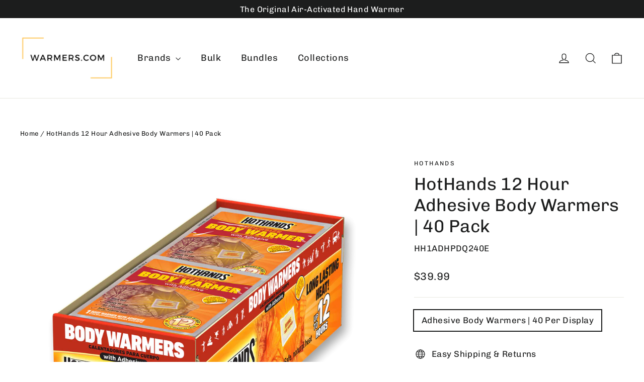

--- FILE ---
content_type: text/html; charset=utf-8
request_url: https://warmers.com/products/hothands-adhesive-body-warmers
body_size: 27033
content:
<!doctype html>
<html class="no-js" lang="en" dir="ltr">
<head>
  <meta charset="utf-8">
  <meta http-equiv="X-UA-Compatible" content="IE=edge,chrome=1">
  <meta name="viewport" content="width=device-width,initial-scale=1">
  <meta name="theme-color" content="#111111">
  <link rel="canonical" href="https://warmers.com/products/hothands-adhesive-body-warmers">
  <link rel="preconnect" href="https://cdn.shopify.com" crossorigin>
  <link rel="preconnect" href="https://fonts.shopifycdn.com" crossorigin>
  <link rel="dns-prefetch" href="https://productreviews.shopifycdn.com">
  <link rel="dns-prefetch" href="https://ajax.googleapis.com">
  <link rel="dns-prefetch" href="https://maps.googleapis.com">
  <link rel="dns-prefetch" href="https://maps.gstatic.com"><link rel="shortcut icon" href="//warmers.com/cdn/shop/files/fav2_32x32.png?v=1742956960" type="image/png" /><title>HotHands Air Activated Body Warmers With Adhesive
&ndash; Warmers.com
</title>
<meta name="description" content="Hothands® Body Warmers are rectangular shaped single-use air-activated heat packs that contain and adhesive so they stay in place where you stick them."><meta property="og:site_name" content="Warmers.com">
  <meta property="og:url" content="https://warmers.com/products/hothands-adhesive-body-warmers">
  <meta property="og:title" content="HotHands 12 Hour Adhesive Body Warmers | 40 Pack">
  <meta property="og:type" content="product">
  <meta property="og:description" content="Hothands® Body Warmers are rectangular shaped single-use air-activated heat packs that contain and adhesive so they stay in place where you stick them."><meta property="og:image" content="http://warmers.com/cdn/shop/products/HH1ADHPDQ240E_HH_WMR-BODY_CARTON_40ct_E_RENDER_TOP-LEFT_2016-12-09.png?v=1743028356">
    <meta property="og:image:secure_url" content="https://warmers.com/cdn/shop/products/HH1ADHPDQ240E_HH_WMR-BODY_CARTON_40ct_E_RENDER_TOP-LEFT_2016-12-09.png?v=1743028356">
    <meta property="og:image:width" content="3000">
    <meta property="og:image:height" content="3000"><meta name="twitter:site" content="@">
  <meta name="twitter:card" content="summary_large_image">
  <meta name="twitter:title" content="HotHands 12 Hour Adhesive Body Warmers | 40 Pack">
  <meta name="twitter:description" content="Hothands® Body Warmers are rectangular shaped single-use air-activated heat packs that contain and adhesive so they stay in place where you stick them.">
<style data-shopify>@font-face {
  font-family: Chivo;
  font-weight: 400;
  font-style: normal;
  font-display: swap;
  src: url("//warmers.com/cdn/fonts/chivo/chivo_n4.059fadbbf52d9f02350103459eb216e4b24c4661.woff2") format("woff2"),
       url("//warmers.com/cdn/fonts/chivo/chivo_n4.f2f8fca8b7ff9f510fa7f09ffe5448b3504bccf5.woff") format("woff");
}

  @font-face {
  font-family: Chivo;
  font-weight: 400;
  font-style: normal;
  font-display: swap;
  src: url("//warmers.com/cdn/fonts/chivo/chivo_n4.059fadbbf52d9f02350103459eb216e4b24c4661.woff2") format("woff2"),
       url("//warmers.com/cdn/fonts/chivo/chivo_n4.f2f8fca8b7ff9f510fa7f09ffe5448b3504bccf5.woff") format("woff");
}


  @font-face {
  font-family: Chivo;
  font-weight: 600;
  font-style: normal;
  font-display: swap;
  src: url("//warmers.com/cdn/fonts/chivo/chivo_n6.f9638c62d721d8e9a4edb2157536aca06555a2ef.woff2") format("woff2"),
       url("//warmers.com/cdn/fonts/chivo/chivo_n6.e2c28a3a706d80ac835c3a5f137e27b4f07db7ec.woff") format("woff");
}

  @font-face {
  font-family: Chivo;
  font-weight: 400;
  font-style: italic;
  font-display: swap;
  src: url("//warmers.com/cdn/fonts/chivo/chivo_i4.95e9c0ba514943a715970b2897b31bdfdc9132b8.woff2") format("woff2"),
       url("//warmers.com/cdn/fonts/chivo/chivo_i4.31da6515f3970f86ac14321ace1609bd161f315f.woff") format("woff");
}

  @font-face {
  font-family: Chivo;
  font-weight: 600;
  font-style: italic;
  font-display: swap;
  src: url("//warmers.com/cdn/fonts/chivo/chivo_i6.5767b197b8abe5b516960b7c1e7738b6d04fdebf.woff2") format("woff2"),
       url("//warmers.com/cdn/fonts/chivo/chivo_i6.033221d07b29152a54db12ae33504526b58cfb0e.woff") format("woff");
}

</style><link href="//warmers.com/cdn/shop/t/5/assets/theme.css?v=128105613285900123441746543415" rel="stylesheet" type="text/css" media="all" />
<style data-shopify>:root {
    --typeHeaderPrimary: Chivo;
    --typeHeaderFallback: sans-serif;
    --typeHeaderSize: 35px;
    --typeHeaderWeight: 400;
    --typeHeaderLineHeight: 1.2;
    --typeHeaderSpacing: 0.0em;

    --typeBasePrimary:Chivo;
    --typeBaseFallback:sans-serif;
    --typeBaseSize: 17px;
    --typeBaseWeight: 400;
    --typeBaseLineHeight: 1.6;
    --typeBaseSpacing: 0.025em;

    --iconWeight: 3px;
    --iconLinecaps: miter;

    --animateImagesStyle: zoom-fade;
    --animateImagesStyleSmall: zoom-fade-small;
    --animateSectionsBackgroundStyle: zoom-fade;
    --animateSectionsTextStyle: rise-up;
    --animateSectionsTextStyleAppendOut: rise-up-out;

    --colorAnnouncement: #1c1d1d;
    --colorAnnouncementText: #ffffff;

    --colorBody: #ffffff;
    --colorBodyAlpha05: rgba(255, 255, 255, 0.05);
    --colorBodyDim: #f2f2f2;
    --colorBodyLightDim: #fafafa;
    --colorBodyMediumDim: #f5f5f5;

    --colorBorder: #e8e8e1;

    --colorBtnPrimary: #111111;
    --colorBtnPrimaryDim: #040404;
    --colorBtnPrimaryText: #ffffff;

    --colorCartDot: #ff4f33;

    --colorDrawers: #ffffff;
    --colorDrawersDim: #f2f2f2;
    --colorDrawerBorder: #e8e8e1;
    --colorDrawerText: #000000;
    --colorDrawerTextDarken: #000000;
    --colorDrawerButton: #111111;
    --colorDrawerButtonText: #ffffff;

    --colorFooter: #111111;
    --colorFooterText: #ffffff;
    --colorFooterTextAlpha01: rgba(255, 255, 255, 0.1);
    --colorFooterTextAlpha012: rgba(255, 255, 255, 0.12);
    --colorFooterTextAlpha06: rgba(255, 255, 255, 0.6);

    --colorHeroText: #ffffff;

    --colorInputBg: #ffffff;
    --colorInputBgDim: #f2f2f2;
    --colorInputBgDark: #e6e6e6;
    --colorInputText: #1c1d1d;

    --colorLink: #1c1d1d;

    --colorModalBg: rgba(0, 0, 0, 0.6);

    --colorNav: #ffffff;
    --colorNavText: #1c1d1d;

    --colorSalePrice: #1c1d1d;
    --colorSaleTag: #1c1d1d;
    --colorSaleTagText: #ffffff;

    --colorTextBody: #1c1d1d;
    --colorTextBodyAlpha0025: rgba(28, 29, 29, 0.03);
    --colorTextBodyAlpha005: rgba(28, 29, 29, 0.05);
    --colorTextBodyAlpha008: rgba(28, 29, 29, 0.08);
    --colorTextBodyAlpha01: rgba(28, 29, 29, 0.1);
    --colorTextBodyAlpha035: rgba(28, 29, 29, 0.35);

    --colorSmallImageBg: #ffffff;
    --colorLargeImageBg: #111111;

    --urlIcoSelect: url(//warmers.com/cdn/shop/t/5/assets/ico-select.svg);
    --urlIcoSelectFooter: url(//warmers.com/cdn/shop/t/5/assets/ico-select-footer.svg);
    --urlIcoSelectWhite: url(//warmers.com/cdn/shop/t/5/assets/ico-select-white.svg);

    --urlButtonArrowPng: url(//warmers.com/cdn/shop/t/5/assets/button-arrow.png);
    --urlButtonArrow2xPng: url(//warmers.com/cdn/shop/t/5/assets/button-arrow-2x.png);
    --urlButtonArrowBlackPng: url(//warmers.com/cdn/shop/t/5/assets/button-arrow-black.png);
    --urlButtonArrowBlack2xPng: url(//warmers.com/cdn/shop/t/5/assets/button-arrow-black-2x.png);

    --sizeChartMargin: 25px 0;
    --sizeChartIconMargin: 5px;

    --newsletterReminderPadding: 30px 35px;

    /*Shop Pay Installments*/
    --color-body-text: #1c1d1d;
    --color-body: #ffffff;
    --color-bg: #ffffff;
  }

  
.collection-hero__content:before,
  .hero__image-wrapper:before,
  .hero__media:before {
    background-image: linear-gradient(to bottom, rgba(0, 0, 0, 0.0) 0%, rgba(0, 0, 0, 0.0) 40%, rgba(0, 0, 0, 0.62) 100%);
  }

  .skrim__item-content .skrim__overlay:after {
    background-image: linear-gradient(to bottom, rgba(0, 0, 0, 0.0) 30%, rgba(0, 0, 0, 0.62) 100%);
  }

  .placeholder-content {
    background-image: linear-gradient(100deg, #ffffff 40%, #f7f7f7 63%, #ffffff 79%);
  }</style><script>
    document.documentElement.className = document.documentElement.className.replace('no-js', 'js');

    window.theme = window.theme || {};
    theme.routes = {
      home: "/",
      cart: "/cart.js",
      cartPage: "/cart",
      cartAdd: "/cart/add.js",
      cartChange: "/cart/change.js",
      search: "/search",
      predictiveSearch: "/search/suggest"
    };
    theme.strings = {
      soldOut: "Sold Out",
      unavailable: "Unavailable",
      inStockLabel: "In stock, ready to ship",
      oneStockLabel: "Low stock - [count] item left",
      otherStockLabel: "Low stock - [count] items left",
      willNotShipUntil: "Ready to ship [date]",
      willBeInStockAfter: "Back in stock [date]",
      waitingForStock: "Backordered, shipping soon",
      cartSavings: "You're saving [savings]",
      cartEmpty: "Your cart is currently empty.",
      cartTermsConfirmation: "You must agree with the terms and conditions of sales to check out",
      searchCollections: "Collections",
      searchPages: "Pages",
      searchArticles: "Articles",
      maxQuantity: "You can only have [quantity] of [title] in your cart."
    };
    theme.settings = {
      cartType: "drawer",
      isCustomerTemplate: false,
      moneyFormat: "${{amount}}",
      predictiveSearch: true,
      predictiveSearchType: null,
      quickView: true,
      themeName: 'Motion',
      themeVersion: "10.6.2"
    };
  </script>

  <script>window.performance && window.performance.mark && window.performance.mark('shopify.content_for_header.start');</script><meta name="google-site-verification" content="Nl5Vp0jLIqUT1k4kYvoRVvaEDEZ5nXB_JIEda927v0A">
<meta name="google-site-verification" content="0jjvsrdyrh7iSXYafXFgu2fOIiBTCQ2CgeUhWoG9bIM">
<meta id="shopify-digital-wallet" name="shopify-digital-wallet" content="/2575532095/digital_wallets/dialog">
<meta name="shopify-checkout-api-token" content="8f92762a4d880dad46cc59f34bb63740">
<meta id="in-context-paypal-metadata" data-shop-id="2575532095" data-venmo-supported="true" data-environment="production" data-locale="en_US" data-paypal-v4="true" data-currency="USD">
<link rel="alternate" type="application/json+oembed" href="https://warmers.com/products/hothands-adhesive-body-warmers.oembed">
<script async="async" src="/checkouts/internal/preloads.js?locale=en-US"></script>
<script id="shopify-features" type="application/json">{"accessToken":"8f92762a4d880dad46cc59f34bb63740","betas":["rich-media-storefront-analytics"],"domain":"warmers.com","predictiveSearch":true,"shopId":2575532095,"locale":"en"}</script>
<script>var Shopify = Shopify || {};
Shopify.shop = "warmers-com.myshopify.com";
Shopify.locale = "en";
Shopify.currency = {"active":"USD","rate":"1.0"};
Shopify.country = "US";
Shopify.theme = {"name":"Motion","id":130521104447,"schema_name":"Motion","schema_version":"10.6.2","theme_store_id":847,"role":"main"};
Shopify.theme.handle = "null";
Shopify.theme.style = {"id":null,"handle":null};
Shopify.cdnHost = "warmers.com/cdn";
Shopify.routes = Shopify.routes || {};
Shopify.routes.root = "/";</script>
<script type="module">!function(o){(o.Shopify=o.Shopify||{}).modules=!0}(window);</script>
<script>!function(o){function n(){var o=[];function n(){o.push(Array.prototype.slice.apply(arguments))}return n.q=o,n}var t=o.Shopify=o.Shopify||{};t.loadFeatures=n(),t.autoloadFeatures=n()}(window);</script>
<script id="shop-js-analytics" type="application/json">{"pageType":"product"}</script>
<script defer="defer" async type="module" src="//warmers.com/cdn/shopifycloud/shop-js/modules/v2/client.init-shop-cart-sync_BT-GjEfc.en.esm.js"></script>
<script defer="defer" async type="module" src="//warmers.com/cdn/shopifycloud/shop-js/modules/v2/chunk.common_D58fp_Oc.esm.js"></script>
<script defer="defer" async type="module" src="//warmers.com/cdn/shopifycloud/shop-js/modules/v2/chunk.modal_xMitdFEc.esm.js"></script>
<script type="module">
  await import("//warmers.com/cdn/shopifycloud/shop-js/modules/v2/client.init-shop-cart-sync_BT-GjEfc.en.esm.js");
await import("//warmers.com/cdn/shopifycloud/shop-js/modules/v2/chunk.common_D58fp_Oc.esm.js");
await import("//warmers.com/cdn/shopifycloud/shop-js/modules/v2/chunk.modal_xMitdFEc.esm.js");

  window.Shopify.SignInWithShop?.initShopCartSync?.({"fedCMEnabled":true,"windoidEnabled":true});

</script>
<script>(function() {
  var isLoaded = false;
  function asyncLoad() {
    if (isLoaded) return;
    isLoaded = true;
    var urls = ["\/\/static.zotabox.com\/a\/7\/a7490eec3484d6dd0d0d94882854933c\/widgets.js?shop=warmers-com.myshopify.com","\/\/static.zotabox.com\/a\/7\/a7490eec3484d6dd0d0d94882854933c\/widgets.js?shop=warmers-com.myshopify.com","https:\/\/instafeed.nfcube.com\/cdn\/b6ace77b701ef63fb58a017eaf8be96a.js?shop=warmers-com.myshopify.com","https:\/\/s3.amazonaws.com\/pixelpop\/usercontent\/scripts\/a07d6898-7e10-4c87-a2ec-cde8e09311a8\/pixelpop.js?shop=warmers-com.myshopify.com","https:\/\/cdn.hextom.com\/js\/freeshippingbar.js?shop=warmers-com.myshopify.com","\/\/cdn.shopify.com\/proxy\/c1605c9a7a74203bad09f1f62cfba931efad73de1847f9e4008e117e8b902e5c\/cdn-scripts.signifyd.com\/shopify\/script-tag.js?shop=warmers-com.myshopify.com\u0026sp-cache-control=cHVibGljLCBtYXgtYWdlPTkwMA"];
    for (var i = 0; i < urls.length; i++) {
      var s = document.createElement('script');
      s.type = 'text/javascript';
      s.async = true;
      s.src = urls[i];
      var x = document.getElementsByTagName('script')[0];
      x.parentNode.insertBefore(s, x);
    }
  };
  if(window.attachEvent) {
    window.attachEvent('onload', asyncLoad);
  } else {
    window.addEventListener('load', asyncLoad, false);
  }
})();</script>
<script id="__st">var __st={"a":2575532095,"offset":-18000,"reqid":"37170123-22d5-4a09-a767-e1a0c9a0e9d6-1769288473","pageurl":"warmers.com\/products\/hothands-adhesive-body-warmers","u":"faaaeaa04266","p":"product","rtyp":"product","rid":664333844543};</script>
<script>window.ShopifyPaypalV4VisibilityTracking = true;</script>
<script id="captcha-bootstrap">!function(){'use strict';const t='contact',e='account',n='new_comment',o=[[t,t],['blogs',n],['comments',n],[t,'customer']],c=[[e,'customer_login'],[e,'guest_login'],[e,'recover_customer_password'],[e,'create_customer']],r=t=>t.map((([t,e])=>`form[action*='/${t}']:not([data-nocaptcha='true']) input[name='form_type'][value='${e}']`)).join(','),a=t=>()=>t?[...document.querySelectorAll(t)].map((t=>t.form)):[];function s(){const t=[...o],e=r(t);return a(e)}const i='password',u='form_key',d=['recaptcha-v3-token','g-recaptcha-response','h-captcha-response',i],f=()=>{try{return window.sessionStorage}catch{return}},m='__shopify_v',_=t=>t.elements[u];function p(t,e,n=!1){try{const o=window.sessionStorage,c=JSON.parse(o.getItem(e)),{data:r}=function(t){const{data:e,action:n}=t;return t[m]||n?{data:e,action:n}:{data:t,action:n}}(c);for(const[e,n]of Object.entries(r))t.elements[e]&&(t.elements[e].value=n);n&&o.removeItem(e)}catch(o){console.error('form repopulation failed',{error:o})}}const l='form_type',E='cptcha';function T(t){t.dataset[E]=!0}const w=window,h=w.document,L='Shopify',v='ce_forms',y='captcha';let A=!1;((t,e)=>{const n=(g='f06e6c50-85a8-45c8-87d0-21a2b65856fe',I='https://cdn.shopify.com/shopifycloud/storefront-forms-hcaptcha/ce_storefront_forms_captcha_hcaptcha.v1.5.2.iife.js',D={infoText:'Protected by hCaptcha',privacyText:'Privacy',termsText:'Terms'},(t,e,n)=>{const o=w[L][v],c=o.bindForm;if(c)return c(t,g,e,D).then(n);var r;o.q.push([[t,g,e,D],n]),r=I,A||(h.body.append(Object.assign(h.createElement('script'),{id:'captcha-provider',async:!0,src:r})),A=!0)});var g,I,D;w[L]=w[L]||{},w[L][v]=w[L][v]||{},w[L][v].q=[],w[L][y]=w[L][y]||{},w[L][y].protect=function(t,e){n(t,void 0,e),T(t)},Object.freeze(w[L][y]),function(t,e,n,w,h,L){const[v,y,A,g]=function(t,e,n){const i=e?o:[],u=t?c:[],d=[...i,...u],f=r(d),m=r(i),_=r(d.filter((([t,e])=>n.includes(e))));return[a(f),a(m),a(_),s()]}(w,h,L),I=t=>{const e=t.target;return e instanceof HTMLFormElement?e:e&&e.form},D=t=>v().includes(t);t.addEventListener('submit',(t=>{const e=I(t);if(!e)return;const n=D(e)&&!e.dataset.hcaptchaBound&&!e.dataset.recaptchaBound,o=_(e),c=g().includes(e)&&(!o||!o.value);(n||c)&&t.preventDefault(),c&&!n&&(function(t){try{if(!f())return;!function(t){const e=f();if(!e)return;const n=_(t);if(!n)return;const o=n.value;o&&e.removeItem(o)}(t);const e=Array.from(Array(32),(()=>Math.random().toString(36)[2])).join('');!function(t,e){_(t)||t.append(Object.assign(document.createElement('input'),{type:'hidden',name:u})),t.elements[u].value=e}(t,e),function(t,e){const n=f();if(!n)return;const o=[...t.querySelectorAll(`input[type='${i}']`)].map((({name:t})=>t)),c=[...d,...o],r={};for(const[a,s]of new FormData(t).entries())c.includes(a)||(r[a]=s);n.setItem(e,JSON.stringify({[m]:1,action:t.action,data:r}))}(t,e)}catch(e){console.error('failed to persist form',e)}}(e),e.submit())}));const S=(t,e)=>{t&&!t.dataset[E]&&(n(t,e.some((e=>e===t))),T(t))};for(const o of['focusin','change'])t.addEventListener(o,(t=>{const e=I(t);D(e)&&S(e,y())}));const B=e.get('form_key'),M=e.get(l),P=B&&M;t.addEventListener('DOMContentLoaded',(()=>{const t=y();if(P)for(const e of t)e.elements[l].value===M&&p(e,B);[...new Set([...A(),...v().filter((t=>'true'===t.dataset.shopifyCaptcha))])].forEach((e=>S(e,t)))}))}(h,new URLSearchParams(w.location.search),n,t,e,['guest_login'])})(!0,!0)}();</script>
<script integrity="sha256-4kQ18oKyAcykRKYeNunJcIwy7WH5gtpwJnB7kiuLZ1E=" data-source-attribution="shopify.loadfeatures" defer="defer" src="//warmers.com/cdn/shopifycloud/storefront/assets/storefront/load_feature-a0a9edcb.js" crossorigin="anonymous"></script>
<script data-source-attribution="shopify.dynamic_checkout.dynamic.init">var Shopify=Shopify||{};Shopify.PaymentButton=Shopify.PaymentButton||{isStorefrontPortableWallets:!0,init:function(){window.Shopify.PaymentButton.init=function(){};var t=document.createElement("script");t.src="https://warmers.com/cdn/shopifycloud/portable-wallets/latest/portable-wallets.en.js",t.type="module",document.head.appendChild(t)}};
</script>
<script data-source-attribution="shopify.dynamic_checkout.buyer_consent">
  function portableWalletsHideBuyerConsent(e){var t=document.getElementById("shopify-buyer-consent"),n=document.getElementById("shopify-subscription-policy-button");t&&n&&(t.classList.add("hidden"),t.setAttribute("aria-hidden","true"),n.removeEventListener("click",e))}function portableWalletsShowBuyerConsent(e){var t=document.getElementById("shopify-buyer-consent"),n=document.getElementById("shopify-subscription-policy-button");t&&n&&(t.classList.remove("hidden"),t.removeAttribute("aria-hidden"),n.addEventListener("click",e))}window.Shopify?.PaymentButton&&(window.Shopify.PaymentButton.hideBuyerConsent=portableWalletsHideBuyerConsent,window.Shopify.PaymentButton.showBuyerConsent=portableWalletsShowBuyerConsent);
</script>
<script>
  function portableWalletsCleanup(e){e&&e.src&&console.error("Failed to load portable wallets script "+e.src);var t=document.querySelectorAll("shopify-accelerated-checkout .shopify-payment-button__skeleton, shopify-accelerated-checkout-cart .wallet-cart-button__skeleton"),e=document.getElementById("shopify-buyer-consent");for(let e=0;e<t.length;e++)t[e].remove();e&&e.remove()}function portableWalletsNotLoadedAsModule(e){e instanceof ErrorEvent&&"string"==typeof e.message&&e.message.includes("import.meta")&&"string"==typeof e.filename&&e.filename.includes("portable-wallets")&&(window.removeEventListener("error",portableWalletsNotLoadedAsModule),window.Shopify.PaymentButton.failedToLoad=e,"loading"===document.readyState?document.addEventListener("DOMContentLoaded",window.Shopify.PaymentButton.init):window.Shopify.PaymentButton.init())}window.addEventListener("error",portableWalletsNotLoadedAsModule);
</script>

<script type="module" src="https://warmers.com/cdn/shopifycloud/portable-wallets/latest/portable-wallets.en.js" onError="portableWalletsCleanup(this)" crossorigin="anonymous"></script>
<script nomodule>
  document.addEventListener("DOMContentLoaded", portableWalletsCleanup);
</script>

<link id="shopify-accelerated-checkout-styles" rel="stylesheet" media="screen" href="https://warmers.com/cdn/shopifycloud/portable-wallets/latest/accelerated-checkout-backwards-compat.css" crossorigin="anonymous">
<style id="shopify-accelerated-checkout-cart">
        #shopify-buyer-consent {
  margin-top: 1em;
  display: inline-block;
  width: 100%;
}

#shopify-buyer-consent.hidden {
  display: none;
}

#shopify-subscription-policy-button {
  background: none;
  border: none;
  padding: 0;
  text-decoration: underline;
  font-size: inherit;
  cursor: pointer;
}

#shopify-subscription-policy-button::before {
  box-shadow: none;
}

      </style>

<script>window.performance && window.performance.mark && window.performance.mark('shopify.content_for_header.end');</script>

  <script src="//warmers.com/cdn/shop/t/5/assets/vendor-scripts-v14.js" defer="defer"></script><script src="//warmers.com/cdn/shop/t/5/assets/theme.js?v=140924482945350573091746543416" defer="defer"></script>
<link href="https://monorail-edge.shopifysvc.com" rel="dns-prefetch">
<script>(function(){if ("sendBeacon" in navigator && "performance" in window) {try {var session_token_from_headers = performance.getEntriesByType('navigation')[0].serverTiming.find(x => x.name == '_s').description;} catch {var session_token_from_headers = undefined;}var session_cookie_matches = document.cookie.match(/_shopify_s=([^;]*)/);var session_token_from_cookie = session_cookie_matches && session_cookie_matches.length === 2 ? session_cookie_matches[1] : "";var session_token = session_token_from_headers || session_token_from_cookie || "";function handle_abandonment_event(e) {var entries = performance.getEntries().filter(function(entry) {return /monorail-edge.shopifysvc.com/.test(entry.name);});if (!window.abandonment_tracked && entries.length === 0) {window.abandonment_tracked = true;var currentMs = Date.now();var navigation_start = performance.timing.navigationStart;var payload = {shop_id: 2575532095,url: window.location.href,navigation_start,duration: currentMs - navigation_start,session_token,page_type: "product"};window.navigator.sendBeacon("https://monorail-edge.shopifysvc.com/v1/produce", JSON.stringify({schema_id: "online_store_buyer_site_abandonment/1.1",payload: payload,metadata: {event_created_at_ms: currentMs,event_sent_at_ms: currentMs}}));}}window.addEventListener('pagehide', handle_abandonment_event);}}());</script>
<script id="web-pixels-manager-setup">(function e(e,d,r,n,o){if(void 0===o&&(o={}),!Boolean(null===(a=null===(i=window.Shopify)||void 0===i?void 0:i.analytics)||void 0===a?void 0:a.replayQueue)){var i,a;window.Shopify=window.Shopify||{};var t=window.Shopify;t.analytics=t.analytics||{};var s=t.analytics;s.replayQueue=[],s.publish=function(e,d,r){return s.replayQueue.push([e,d,r]),!0};try{self.performance.mark("wpm:start")}catch(e){}var l=function(){var e={modern:/Edge?\/(1{2}[4-9]|1[2-9]\d|[2-9]\d{2}|\d{4,})\.\d+(\.\d+|)|Firefox\/(1{2}[4-9]|1[2-9]\d|[2-9]\d{2}|\d{4,})\.\d+(\.\d+|)|Chrom(ium|e)\/(9{2}|\d{3,})\.\d+(\.\d+|)|(Maci|X1{2}).+ Version\/(15\.\d+|(1[6-9]|[2-9]\d|\d{3,})\.\d+)([,.]\d+|)( \(\w+\)|)( Mobile\/\w+|) Safari\/|Chrome.+OPR\/(9{2}|\d{3,})\.\d+\.\d+|(CPU[ +]OS|iPhone[ +]OS|CPU[ +]iPhone|CPU IPhone OS|CPU iPad OS)[ +]+(15[._]\d+|(1[6-9]|[2-9]\d|\d{3,})[._]\d+)([._]\d+|)|Android:?[ /-](13[3-9]|1[4-9]\d|[2-9]\d{2}|\d{4,})(\.\d+|)(\.\d+|)|Android.+Firefox\/(13[5-9]|1[4-9]\d|[2-9]\d{2}|\d{4,})\.\d+(\.\d+|)|Android.+Chrom(ium|e)\/(13[3-9]|1[4-9]\d|[2-9]\d{2}|\d{4,})\.\d+(\.\d+|)|SamsungBrowser\/([2-9]\d|\d{3,})\.\d+/,legacy:/Edge?\/(1[6-9]|[2-9]\d|\d{3,})\.\d+(\.\d+|)|Firefox\/(5[4-9]|[6-9]\d|\d{3,})\.\d+(\.\d+|)|Chrom(ium|e)\/(5[1-9]|[6-9]\d|\d{3,})\.\d+(\.\d+|)([\d.]+$|.*Safari\/(?![\d.]+ Edge\/[\d.]+$))|(Maci|X1{2}).+ Version\/(10\.\d+|(1[1-9]|[2-9]\d|\d{3,})\.\d+)([,.]\d+|)( \(\w+\)|)( Mobile\/\w+|) Safari\/|Chrome.+OPR\/(3[89]|[4-9]\d|\d{3,})\.\d+\.\d+|(CPU[ +]OS|iPhone[ +]OS|CPU[ +]iPhone|CPU IPhone OS|CPU iPad OS)[ +]+(10[._]\d+|(1[1-9]|[2-9]\d|\d{3,})[._]\d+)([._]\d+|)|Android:?[ /-](13[3-9]|1[4-9]\d|[2-9]\d{2}|\d{4,})(\.\d+|)(\.\d+|)|Mobile Safari.+OPR\/([89]\d|\d{3,})\.\d+\.\d+|Android.+Firefox\/(13[5-9]|1[4-9]\d|[2-9]\d{2}|\d{4,})\.\d+(\.\d+|)|Android.+Chrom(ium|e)\/(13[3-9]|1[4-9]\d|[2-9]\d{2}|\d{4,})\.\d+(\.\d+|)|Android.+(UC? ?Browser|UCWEB|U3)[ /]?(15\.([5-9]|\d{2,})|(1[6-9]|[2-9]\d|\d{3,})\.\d+)\.\d+|SamsungBrowser\/(5\.\d+|([6-9]|\d{2,})\.\d+)|Android.+MQ{2}Browser\/(14(\.(9|\d{2,})|)|(1[5-9]|[2-9]\d|\d{3,})(\.\d+|))(\.\d+|)|K[Aa][Ii]OS\/(3\.\d+|([4-9]|\d{2,})\.\d+)(\.\d+|)/},d=e.modern,r=e.legacy,n=navigator.userAgent;return n.match(d)?"modern":n.match(r)?"legacy":"unknown"}(),u="modern"===l?"modern":"legacy",c=(null!=n?n:{modern:"",legacy:""})[u],f=function(e){return[e.baseUrl,"/wpm","/b",e.hashVersion,"modern"===e.buildTarget?"m":"l",".js"].join("")}({baseUrl:d,hashVersion:r,buildTarget:u}),m=function(e){var d=e.version,r=e.bundleTarget,n=e.surface,o=e.pageUrl,i=e.monorailEndpoint;return{emit:function(e){var a=e.status,t=e.errorMsg,s=(new Date).getTime(),l=JSON.stringify({metadata:{event_sent_at_ms:s},events:[{schema_id:"web_pixels_manager_load/3.1",payload:{version:d,bundle_target:r,page_url:o,status:a,surface:n,error_msg:t},metadata:{event_created_at_ms:s}}]});if(!i)return console&&console.warn&&console.warn("[Web Pixels Manager] No Monorail endpoint provided, skipping logging."),!1;try{return self.navigator.sendBeacon.bind(self.navigator)(i,l)}catch(e){}var u=new XMLHttpRequest;try{return u.open("POST",i,!0),u.setRequestHeader("Content-Type","text/plain"),u.send(l),!0}catch(e){return console&&console.warn&&console.warn("[Web Pixels Manager] Got an unhandled error while logging to Monorail."),!1}}}}({version:r,bundleTarget:l,surface:e.surface,pageUrl:self.location.href,monorailEndpoint:e.monorailEndpoint});try{o.browserTarget=l,function(e){var d=e.src,r=e.async,n=void 0===r||r,o=e.onload,i=e.onerror,a=e.sri,t=e.scriptDataAttributes,s=void 0===t?{}:t,l=document.createElement("script"),u=document.querySelector("head"),c=document.querySelector("body");if(l.async=n,l.src=d,a&&(l.integrity=a,l.crossOrigin="anonymous"),s)for(var f in s)if(Object.prototype.hasOwnProperty.call(s,f))try{l.dataset[f]=s[f]}catch(e){}if(o&&l.addEventListener("load",o),i&&l.addEventListener("error",i),u)u.appendChild(l);else{if(!c)throw new Error("Did not find a head or body element to append the script");c.appendChild(l)}}({src:f,async:!0,onload:function(){if(!function(){var e,d;return Boolean(null===(d=null===(e=window.Shopify)||void 0===e?void 0:e.analytics)||void 0===d?void 0:d.initialized)}()){var d=window.webPixelsManager.init(e)||void 0;if(d){var r=window.Shopify.analytics;r.replayQueue.forEach((function(e){var r=e[0],n=e[1],o=e[2];d.publishCustomEvent(r,n,o)})),r.replayQueue=[],r.publish=d.publishCustomEvent,r.visitor=d.visitor,r.initialized=!0}}},onerror:function(){return m.emit({status:"failed",errorMsg:"".concat(f," has failed to load")})},sri:function(e){var d=/^sha384-[A-Za-z0-9+/=]+$/;return"string"==typeof e&&d.test(e)}(c)?c:"",scriptDataAttributes:o}),m.emit({status:"loading"})}catch(e){m.emit({status:"failed",errorMsg:(null==e?void 0:e.message)||"Unknown error"})}}})({shopId: 2575532095,storefrontBaseUrl: "https://warmers.com",extensionsBaseUrl: "https://extensions.shopifycdn.com/cdn/shopifycloud/web-pixels-manager",monorailEndpoint: "https://monorail-edge.shopifysvc.com/unstable/produce_batch",surface: "storefront-renderer",enabledBetaFlags: ["2dca8a86"],webPixelsConfigList: [{"id":"439255103","configuration":"{\"config\":\"{\\\"pixel_id\\\":\\\"1072399270\\\",\\\"target_country\\\":\\\"US\\\",\\\"gtag_events\\\":[{\\\"type\\\":\\\"page_view\\\",\\\"action_label\\\":\\\"AW-1072399270\\\/GzTkCKDjpIcBEKaHrv8D\\\"},{\\\"type\\\":\\\"purchase\\\",\\\"action_label\\\":\\\"AW-1072399270\\\/4ek5CKPjpIcBEKaHrv8D\\\"},{\\\"type\\\":\\\"view_item\\\",\\\"action_label\\\":\\\"AW-1072399270\\\/n_1RCKbjpIcBEKaHrv8D\\\"},{\\\"type\\\":\\\"add_to_cart\\\",\\\"action_label\\\":\\\"AW-1072399270\\\/eu7SCKnjpIcBEKaHrv8D\\\"},{\\\"type\\\":\\\"begin_checkout\\\",\\\"action_label\\\":\\\"AW-1072399270\\\/nvHeCKzjpIcBEKaHrv8D\\\"},{\\\"type\\\":\\\"search\\\",\\\"action_label\\\":\\\"AW-1072399270\\\/JSYqCK_jpIcBEKaHrv8D\\\"},{\\\"type\\\":\\\"add_payment_info\\\",\\\"action_label\\\":\\\"AW-1072399270\\\/CC8PCLLjpIcBEKaHrv8D\\\"}],\\\"enable_monitoring_mode\\\":false}\"}","eventPayloadVersion":"v1","runtimeContext":"OPEN","scriptVersion":"b2a88bafab3e21179ed38636efcd8a93","type":"APP","apiClientId":1780363,"privacyPurposes":[],"dataSharingAdjustments":{"protectedCustomerApprovalScopes":["read_customer_address","read_customer_email","read_customer_name","read_customer_personal_data","read_customer_phone"]}},{"id":"95223871","eventPayloadVersion":"v1","runtimeContext":"LAX","scriptVersion":"1","type":"CUSTOM","privacyPurposes":["ANALYTICS"],"name":"Google Analytics tag (migrated)"},{"id":"111509567","eventPayloadVersion":"1","runtimeContext":"LAX","scriptVersion":"1","type":"CUSTOM","privacyPurposes":[],"name":"Signifyd Device Profiling"},{"id":"shopify-app-pixel","configuration":"{}","eventPayloadVersion":"v1","runtimeContext":"STRICT","scriptVersion":"0450","apiClientId":"shopify-pixel","type":"APP","privacyPurposes":["ANALYTICS","MARKETING"]},{"id":"shopify-custom-pixel","eventPayloadVersion":"v1","runtimeContext":"LAX","scriptVersion":"0450","apiClientId":"shopify-pixel","type":"CUSTOM","privacyPurposes":["ANALYTICS","MARKETING"]}],isMerchantRequest: false,initData: {"shop":{"name":"Warmers.com","paymentSettings":{"currencyCode":"USD"},"myshopifyDomain":"warmers-com.myshopify.com","countryCode":"US","storefrontUrl":"https:\/\/warmers.com"},"customer":null,"cart":null,"checkout":null,"productVariants":[{"price":{"amount":39.99,"currencyCode":"USD"},"product":{"title":"HotHands 12 Hour Adhesive Body Warmers | 40 Pack","vendor":"HotHands","id":"664333844543","untranslatedTitle":"HotHands 12 Hour Adhesive Body Warmers | 40 Pack","url":"\/products\/hothands-adhesive-body-warmers","type":"Warmers"},"id":"7535053996095","image":{"src":"\/\/warmers.com\/cdn\/shop\/products\/HH1ADHPDQ240E_HH_WMR-BODY_CARTON_40ct_E_RENDER_TOP-LEFT_2016-12-09.png?v=1743028356"},"sku":"HH1ADHPDQ240E","title":"Adhesive Body Warmers | 40 Per Display","untranslatedTitle":"Adhesive Body Warmers | 40 Per Display"}],"purchasingCompany":null},},"https://warmers.com/cdn","fcfee988w5aeb613cpc8e4bc33m6693e112",{"modern":"","legacy":""},{"shopId":"2575532095","storefrontBaseUrl":"https:\/\/warmers.com","extensionBaseUrl":"https:\/\/extensions.shopifycdn.com\/cdn\/shopifycloud\/web-pixels-manager","surface":"storefront-renderer","enabledBetaFlags":"[\"2dca8a86\"]","isMerchantRequest":"false","hashVersion":"fcfee988w5aeb613cpc8e4bc33m6693e112","publish":"custom","events":"[[\"page_viewed\",{}],[\"product_viewed\",{\"productVariant\":{\"price\":{\"amount\":39.99,\"currencyCode\":\"USD\"},\"product\":{\"title\":\"HotHands 12 Hour Adhesive Body Warmers | 40 Pack\",\"vendor\":\"HotHands\",\"id\":\"664333844543\",\"untranslatedTitle\":\"HotHands 12 Hour Adhesive Body Warmers | 40 Pack\",\"url\":\"\/products\/hothands-adhesive-body-warmers\",\"type\":\"Warmers\"},\"id\":\"7535053996095\",\"image\":{\"src\":\"\/\/warmers.com\/cdn\/shop\/products\/HH1ADHPDQ240E_HH_WMR-BODY_CARTON_40ct_E_RENDER_TOP-LEFT_2016-12-09.png?v=1743028356\"},\"sku\":\"HH1ADHPDQ240E\",\"title\":\"Adhesive Body Warmers | 40 Per Display\",\"untranslatedTitle\":\"Adhesive Body Warmers | 40 Per Display\"}}]]"});</script><script>
  window.ShopifyAnalytics = window.ShopifyAnalytics || {};
  window.ShopifyAnalytics.meta = window.ShopifyAnalytics.meta || {};
  window.ShopifyAnalytics.meta.currency = 'USD';
  var meta = {"product":{"id":664333844543,"gid":"gid:\/\/shopify\/Product\/664333844543","vendor":"HotHands","type":"Warmers","handle":"hothands-adhesive-body-warmers","variants":[{"id":7535053996095,"price":3999,"name":"HotHands 12 Hour Adhesive Body Warmers | 40 Pack - Adhesive Body Warmers | 40 Per Display","public_title":"Adhesive Body Warmers | 40 Per Display","sku":"HH1ADHPDQ240E"}],"remote":false},"page":{"pageType":"product","resourceType":"product","resourceId":664333844543,"requestId":"37170123-22d5-4a09-a767-e1a0c9a0e9d6-1769288473"}};
  for (var attr in meta) {
    window.ShopifyAnalytics.meta[attr] = meta[attr];
  }
</script>
<script class="analytics">
  (function () {
    var customDocumentWrite = function(content) {
      var jquery = null;

      if (window.jQuery) {
        jquery = window.jQuery;
      } else if (window.Checkout && window.Checkout.$) {
        jquery = window.Checkout.$;
      }

      if (jquery) {
        jquery('body').append(content);
      }
    };

    var hasLoggedConversion = function(token) {
      if (token) {
        return document.cookie.indexOf('loggedConversion=' + token) !== -1;
      }
      return false;
    }

    var setCookieIfConversion = function(token) {
      if (token) {
        var twoMonthsFromNow = new Date(Date.now());
        twoMonthsFromNow.setMonth(twoMonthsFromNow.getMonth() + 2);

        document.cookie = 'loggedConversion=' + token + '; expires=' + twoMonthsFromNow;
      }
    }

    var trekkie = window.ShopifyAnalytics.lib = window.trekkie = window.trekkie || [];
    if (trekkie.integrations) {
      return;
    }
    trekkie.methods = [
      'identify',
      'page',
      'ready',
      'track',
      'trackForm',
      'trackLink'
    ];
    trekkie.factory = function(method) {
      return function() {
        var args = Array.prototype.slice.call(arguments);
        args.unshift(method);
        trekkie.push(args);
        return trekkie;
      };
    };
    for (var i = 0; i < trekkie.methods.length; i++) {
      var key = trekkie.methods[i];
      trekkie[key] = trekkie.factory(key);
    }
    trekkie.load = function(config) {
      trekkie.config = config || {};
      trekkie.config.initialDocumentCookie = document.cookie;
      var first = document.getElementsByTagName('script')[0];
      var script = document.createElement('script');
      script.type = 'text/javascript';
      script.onerror = function(e) {
        var scriptFallback = document.createElement('script');
        scriptFallback.type = 'text/javascript';
        scriptFallback.onerror = function(error) {
                var Monorail = {
      produce: function produce(monorailDomain, schemaId, payload) {
        var currentMs = new Date().getTime();
        var event = {
          schema_id: schemaId,
          payload: payload,
          metadata: {
            event_created_at_ms: currentMs,
            event_sent_at_ms: currentMs
          }
        };
        return Monorail.sendRequest("https://" + monorailDomain + "/v1/produce", JSON.stringify(event));
      },
      sendRequest: function sendRequest(endpointUrl, payload) {
        // Try the sendBeacon API
        if (window && window.navigator && typeof window.navigator.sendBeacon === 'function' && typeof window.Blob === 'function' && !Monorail.isIos12()) {
          var blobData = new window.Blob([payload], {
            type: 'text/plain'
          });

          if (window.navigator.sendBeacon(endpointUrl, blobData)) {
            return true;
          } // sendBeacon was not successful

        } // XHR beacon

        var xhr = new XMLHttpRequest();

        try {
          xhr.open('POST', endpointUrl);
          xhr.setRequestHeader('Content-Type', 'text/plain');
          xhr.send(payload);
        } catch (e) {
          console.log(e);
        }

        return false;
      },
      isIos12: function isIos12() {
        return window.navigator.userAgent.lastIndexOf('iPhone; CPU iPhone OS 12_') !== -1 || window.navigator.userAgent.lastIndexOf('iPad; CPU OS 12_') !== -1;
      }
    };
    Monorail.produce('monorail-edge.shopifysvc.com',
      'trekkie_storefront_load_errors/1.1',
      {shop_id: 2575532095,
      theme_id: 130521104447,
      app_name: "storefront",
      context_url: window.location.href,
      source_url: "//warmers.com/cdn/s/trekkie.storefront.8d95595f799fbf7e1d32231b9a28fd43b70c67d3.min.js"});

        };
        scriptFallback.async = true;
        scriptFallback.src = '//warmers.com/cdn/s/trekkie.storefront.8d95595f799fbf7e1d32231b9a28fd43b70c67d3.min.js';
        first.parentNode.insertBefore(scriptFallback, first);
      };
      script.async = true;
      script.src = '//warmers.com/cdn/s/trekkie.storefront.8d95595f799fbf7e1d32231b9a28fd43b70c67d3.min.js';
      first.parentNode.insertBefore(script, first);
    };
    trekkie.load(
      {"Trekkie":{"appName":"storefront","development":false,"defaultAttributes":{"shopId":2575532095,"isMerchantRequest":null,"themeId":130521104447,"themeCityHash":"9389414334287085998","contentLanguage":"en","currency":"USD","eventMetadataId":"41d71ac2-e20d-462f-a464-2e1b38104a52"},"isServerSideCookieWritingEnabled":true,"monorailRegion":"shop_domain","enabledBetaFlags":["65f19447"]},"Session Attribution":{},"S2S":{"facebookCapiEnabled":false,"source":"trekkie-storefront-renderer","apiClientId":580111}}
    );

    var loaded = false;
    trekkie.ready(function() {
      if (loaded) return;
      loaded = true;

      window.ShopifyAnalytics.lib = window.trekkie;

      var originalDocumentWrite = document.write;
      document.write = customDocumentWrite;
      try { window.ShopifyAnalytics.merchantGoogleAnalytics.call(this); } catch(error) {};
      document.write = originalDocumentWrite;

      window.ShopifyAnalytics.lib.page(null,{"pageType":"product","resourceType":"product","resourceId":664333844543,"requestId":"37170123-22d5-4a09-a767-e1a0c9a0e9d6-1769288473","shopifyEmitted":true});

      var match = window.location.pathname.match(/checkouts\/(.+)\/(thank_you|post_purchase)/)
      var token = match? match[1]: undefined;
      if (!hasLoggedConversion(token)) {
        setCookieIfConversion(token);
        window.ShopifyAnalytics.lib.track("Viewed Product",{"currency":"USD","variantId":7535053996095,"productId":664333844543,"productGid":"gid:\/\/shopify\/Product\/664333844543","name":"HotHands 12 Hour Adhesive Body Warmers | 40 Pack - Adhesive Body Warmers | 40 Per Display","price":"39.99","sku":"HH1ADHPDQ240E","brand":"HotHands","variant":"Adhesive Body Warmers | 40 Per Display","category":"Warmers","nonInteraction":true,"remote":false},undefined,undefined,{"shopifyEmitted":true});
      window.ShopifyAnalytics.lib.track("monorail:\/\/trekkie_storefront_viewed_product\/1.1",{"currency":"USD","variantId":7535053996095,"productId":664333844543,"productGid":"gid:\/\/shopify\/Product\/664333844543","name":"HotHands 12 Hour Adhesive Body Warmers | 40 Pack - Adhesive Body Warmers | 40 Per Display","price":"39.99","sku":"HH1ADHPDQ240E","brand":"HotHands","variant":"Adhesive Body Warmers | 40 Per Display","category":"Warmers","nonInteraction":true,"remote":false,"referer":"https:\/\/warmers.com\/products\/hothands-adhesive-body-warmers"});
      }
    });


        var eventsListenerScript = document.createElement('script');
        eventsListenerScript.async = true;
        eventsListenerScript.src = "//warmers.com/cdn/shopifycloud/storefront/assets/shop_events_listener-3da45d37.js";
        document.getElementsByTagName('head')[0].appendChild(eventsListenerScript);

})();</script>
  <script>
  if (!window.ga || (window.ga && typeof window.ga !== 'function')) {
    window.ga = function ga() {
      (window.ga.q = window.ga.q || []).push(arguments);
      if (window.Shopify && window.Shopify.analytics && typeof window.Shopify.analytics.publish === 'function') {
        window.Shopify.analytics.publish("ga_stub_called", {}, {sendTo: "google_osp_migration"});
      }
      console.error("Shopify's Google Analytics stub called with:", Array.from(arguments), "\nSee https://help.shopify.com/manual/promoting-marketing/pixels/pixel-migration#google for more information.");
    };
    if (window.Shopify && window.Shopify.analytics && typeof window.Shopify.analytics.publish === 'function') {
      window.Shopify.analytics.publish("ga_stub_initialized", {}, {sendTo: "google_osp_migration"});
    }
  }
</script>
<script
  defer
  src="https://warmers.com/cdn/shopifycloud/perf-kit/shopify-perf-kit-3.0.4.min.js"
  data-application="storefront-renderer"
  data-shop-id="2575532095"
  data-render-region="gcp-us-central1"
  data-page-type="product"
  data-theme-instance-id="130521104447"
  data-theme-name="Motion"
  data-theme-version="10.6.2"
  data-monorail-region="shop_domain"
  data-resource-timing-sampling-rate="10"
  data-shs="true"
  data-shs-beacon="true"
  data-shs-export-with-fetch="true"
  data-shs-logs-sample-rate="1"
  data-shs-beacon-endpoint="https://warmers.com/api/collect"
></script>
</head>

<body class="template-product" data-transitions="true" data-type_header_capitalize="false" data-type_base_accent_transform="true" data-type_header_accent_transform="true" data-animate_sections="true" data-animate_underlines="true" data-animate_buttons="true" data-animate_images="true" data-animate_page_transition_style="page-slow-fade" data-type_header_text_alignment="true" data-animate_images_style="zoom-fade">

  
    <script type="text/javascript">window.setTimeout(function() { document.body.className += " loaded"; }, 25);</script>
  

  <a class="in-page-link visually-hidden skip-link" href="#MainContent">Skip to content</a>

  <div id="PageContainer" class="page-container">
    <div class="transition-body"><!-- BEGIN sections: header-group -->
<div id="shopify-section-sections--16297586556991__announcement-bar" class="shopify-section shopify-section-group-header-group"><div class="announcement"><a href="/products/grabber-hand-warmers" class="announcement__link"><span class="announcement__text announcement__text--open" data-text="the-original-air-activated-hand-warmer">
      The Original Air-Activated Hand Warmer
    </span></a></div>


</div><div id="shopify-section-sections--16297586556991__header" class="shopify-section shopify-section-group-header-group"><div id="NavDrawer" class="drawer drawer--right">
  <div class="drawer__contents">
    <div class="drawer__fixed-header">
      <div class="drawer__header appear-animation appear-delay-2">
        <div class="drawer__title"></div>
        <div class="drawer__close">
          <button type="button" class="drawer__close-button js-drawer-close">
            <svg aria-hidden="true" focusable="false" role="presentation" class="icon icon-close" viewBox="0 0 64 64"><title>icon-X</title><path d="m19 17.61 27.12 27.13m0-27.12L19 44.74"/></svg>
            <span class="icon__fallback-text">Close menu</span>
          </button>
        </div>
      </div>
    </div>
    <div class="drawer__scrollable">
      <ul class="mobile-nav" role="navigation" aria-label="Primary"><li class="mobile-nav__item appear-animation appear-delay-3"><div class="mobile-nav__has-sublist"><a href="/collections" class="mobile-nav__link" id="Label-collections1">
                    Brands
                  </a>
                  <div class="mobile-nav__toggle">
                    <button type="button" class="collapsible-trigger collapsible--auto-height" aria-controls="Linklist-collections1" aria-labelledby="Label-collections1"><span class="collapsible-trigger__icon collapsible-trigger__icon--open" role="presentation">
  <svg aria-hidden="true" focusable="false" role="presentation" class="icon icon--wide icon-chevron-down" viewBox="0 0 28 16"><path d="m1.57 1.59 12.76 12.77L27.1 1.59" stroke-width="2" stroke="#000" fill="none"/></svg>
</span>
</button>
                  </div></div><div id="Linklist-collections1" class="mobile-nav__sublist collapsible-content collapsible-content--all">
                <div class="collapsible-content__inner">
                  <ul class="mobile-nav__sublist"><li class="mobile-nav__item">
                        <div class="mobile-nav__child-item"><a href="/collections/grabber-warmers" class="mobile-nav__link" id="Sublabel-collections-grabber-warmers1">
                              Grabber
                            </a></div></li><li class="mobile-nav__item">
                        <div class="mobile-nav__child-item"><a href="/collections/hothands" class="mobile-nav__link" id="Sublabel-collections-hothands2">
                              HotHands
                            </a></div></li></ul></div>
              </div></li><li class="mobile-nav__item appear-animation appear-delay-4"><a href="/collections/bulk" class="mobile-nav__link">Bulk</a></li><li class="mobile-nav__item appear-animation appear-delay-5"><a href="/collections/bundles" class="mobile-nav__link">Bundles</a></li><li class="mobile-nav__item appear-animation appear-delay-6"><a href="/collections" class="mobile-nav__link">Collections</a></li><li class="mobile-nav__item appear-animation appear-delay-7">
              <a href="/account/login" class="mobile-nav__link">Log in</a>
            </li><li class="mobile-nav__spacer"></li>
      </ul>

      <ul class="no-bullets social-icons mobile-nav__social"></ul>

    </div>
  </div>
</div>

  <div id="CartDrawer" class="drawer drawer--right">
    <form id="CartDrawerForm" action="/cart" method="post" novalidate class="drawer__contents" data-location="cart-drawer">
      <div class="drawer__fixed-header">
        <div class="drawer__header appear-animation appear-delay-1">
          <div class="drawer__title">Cart</div>
          <div class="drawer__close">
            <button type="button" class="drawer__close-button js-drawer-close">
              <svg aria-hidden="true" focusable="false" role="presentation" class="icon icon-close" viewBox="0 0 64 64"><title>icon-X</title><path d="m19 17.61 27.12 27.13m0-27.12L19 44.74"/></svg>
              <span class="icon__fallback-text">Close cart</span>
            </button>
          </div>
        </div>
      </div>

      <div class="drawer__inner">
        <div class="drawer__scrollable">
          <div data-products class="appear-animation appear-delay-2"></div>

          
        </div>

        <div class="drawer__footer appear-animation appear-delay-4">
          <div data-discounts>
            
          </div>

          <div class="cart__item-sub cart__item-row">
            <div class="cart__subtotal">Subtotal</div>
            <div data-subtotal>$0.00</div>
          </div>

          <div class="cart__item-row cart__savings text-center hide" data-savings></div>

          <div class="cart__item-row text-center ajaxcart__note">
            <small>
              Shipping, taxes, and discount codes calculated at checkout.<br />
            </small>
          </div>

          

          <div class="cart__checkout-wrapper">
            <button type="submit" name="checkout" data-terms-required="false" class="btn cart__checkout">
              Check out
            </button>

            
          </div>
        </div>
      </div>

      <div class="drawer__cart-empty appear-animation appear-delay-2">
        <div class="drawer__scrollable">
          Your cart is currently empty.
        </div>
      </div>
    </form>
  </div>

<style data-shopify>.site-nav__link,
  .site-nav__dropdown-link {
    font-size: 18px;
  }.site-header {
      border-bottom: 1px solid;
      border-bottom-color: #e8e8e1;
    }</style><div data-section-id="sections--16297586556991__header" data-section-type="header">
  <div id="HeaderWrapper" class="header-wrapper">
    <header
      id="SiteHeader"
      class="site-header"
      data-sticky="true"
      data-overlay="false">
      <div class="page-width">
        <div
          class="header-layout header-layout--left"
          data-logo-align="left"><div class="header-item header-item--logo"><style data-shopify>.header-item--logo,
  .header-layout--left-center .header-item--logo,
  .header-layout--left-center .header-item--icons {
    -webkit-box-flex: 0 1 140px;
    -ms-flex: 0 1 140px;
    flex: 0 1 140px;
  }

  @media only screen and (min-width: 769px) {
    .header-item--logo,
    .header-layout--left-center .header-item--logo,
    .header-layout--left-center .header-item--icons {
      -webkit-box-flex: 0 0 200px;
      -ms-flex: 0 0 200px;
      flex: 0 0 200px;
    }
  }

  .site-header__logo a {
    max-width: 140px;
  }
  .is-light .site-header__logo .logo--inverted {
    max-width: 140px;
  }
  @media only screen and (min-width: 769px) {
    .site-header__logo a {
      max-width: 200px;
    }

    .is-light .site-header__logo .logo--inverted {
      max-width: 200px;
    }
  }</style><div id="LogoContainer" class="h1 site-header__logo" itemscope itemtype="http://schema.org/Organization">
  <a
    href="/"
    itemprop="url"
    class="site-header__logo-link logo--has-inverted"
    style="padding-top: 49.23076923076923%">

    





<image-element data-aos="image-fade-in" data-aos-offset="150">


  
<img src="//warmers.com/cdn/shop/files/Warmers.png?v=1742843919&amp;width=400" alt="" srcset="//warmers.com/cdn/shop/files/Warmers.png?v=1742843919&amp;width=200 200w, //warmers.com/cdn/shop/files/Warmers.png?v=1742843919&amp;width=400 400w" width="200" height="98.46153846153847" loading="eager" class="small--hide image-element" sizes="200px" itemprop="logo">
  


</image-element>




<image-element data-aos="image-fade-in" data-aos-offset="150">


  
<img src="//warmers.com/cdn/shop/files/Warmers.png?v=1742843919&amp;width=280" alt="" srcset="//warmers.com/cdn/shop/files/Warmers.png?v=1742843919&amp;width=140 140w, //warmers.com/cdn/shop/files/Warmers.png?v=1742843919&amp;width=280 280w" width="200" height="98.46153846153847" loading="eager" class="medium-up--hide image-element" sizes="140px">
  


</image-element>
</a><a
      href="/"
      itemprop="url"
      class="site-header__logo-link logo--inverted"
      style="padding-top: 49.23076923076923%">

      





<image-element data-aos="image-fade-in" data-aos-offset="150">


  
<img src="//warmers.com/cdn/shop/files/Warmers.com_Logo_New.png?v=1749828000&amp;width=400" alt="" srcset="//warmers.com/cdn/shop/files/Warmers.com_Logo_New.png?v=1749828000&amp;width=200 200w, //warmers.com/cdn/shop/files/Warmers.com_Logo_New.png?v=1749828000&amp;width=400 400w" width="200" height="98.46153846153847" loading="eager" class="small--hide image-element" sizes="200px" itemprop="logo">
  


</image-element>




<image-element data-aos="image-fade-in" data-aos-offset="150">


  
<img src="//warmers.com/cdn/shop/files/Warmers.com_Logo_New.png?v=1749828000&amp;width=280" alt="" srcset="//warmers.com/cdn/shop/files/Warmers.com_Logo_New.png?v=1749828000&amp;width=140 140w, //warmers.com/cdn/shop/files/Warmers.com_Logo_New.png?v=1749828000&amp;width=280 280w" width="140" height="68.92307692307692" loading="eager" class="medium-up--hide image-element" sizes="140px">
  


</image-element>
</a></div></div><div class="header-item header-item--navigation" role="navigation" aria-label="Primary"><ul
  class="site-nav site-navigation medium-down--hide"
><li class="site-nav__item site-nav__expanded-item site-nav--has-dropdown">

      
        <details
          id="site-nav-item--1"
          class="site-nav__details"
          data-hover="true"
        >
          <summary
            data-link="/collections"
            aria-expanded="false"
            aria-controls="site-nav-item--1"
            class="site-nav__link site-nav__link--underline site-nav__link--has-dropdown"
          >
            Brands <svg aria-hidden="true" focusable="false" role="presentation" class="icon icon--wide icon-chevron-down" viewBox="0 0 28 16"><path d="m1.57 1.59 12.76 12.77L27.1 1.59" stroke-width="2" stroke="#000" fill="none"/></svg>
          </summary>
      
<ul class="site-nav__dropdown text-left"><li class="">
              
                <a href="/collections/grabber-warmers" class="site-nav__dropdown-link site-nav__dropdown-link--second-level">
                  Grabber
                </a>
              

            </li><li class="">
              
                <a href="/collections/hothands" class="site-nav__dropdown-link site-nav__dropdown-link--second-level">
                  HotHands
                </a>
              

            </li></ul>
        </details>
      
    </li><li class="site-nav__item site-nav__expanded-item">

      
        <a
          href="/collections/bulk"
          class="site-nav__link"
        >
          Bulk
</a>
      

    </li><li class="site-nav__item site-nav__expanded-item">

      
        <a
          href="/collections/bundles"
          class="site-nav__link"
        >
          Bundles
</a>
      

    </li><li class="site-nav__item site-nav__expanded-item">

      
        <a
          href="/collections"
          class="site-nav__link"
        >
          Collections
</a>
      

    </li></ul>
</div><div class="header-item header-item--icons"><div class="site-nav site-nav--icons">
  <div class="site-nav__icons">
    
      <a class="site-nav__link site-nav__link--icon medium-down--hide" href="/account">
        <svg aria-hidden="true" focusable="false" role="presentation" class="icon icon-user" viewBox="0 0 64 64"><title>account</title><path d="M35 39.84v-2.53c3.3-1.91 6-6.66 6-11.41 0-7.63 0-13.82-9-13.82s-9 6.19-9 13.82c0 4.75 2.7 9.51 6 11.41v2.53c-10.18.85-18 6-18 12.16h42c0-6.19-7.82-11.31-18-12.16Z"/></svg>
        <span class="icon__fallback-text">
          
            Log in
          
        </span>
      </a>
    

    
      <a href="/search" class="site-nav__link site-nav__link--icon js-search-header js-no-transition">
        <svg aria-hidden="true" focusable="false" role="presentation" class="icon icon-search" viewBox="0 0 64 64"><title>icon-search</title><path d="M47.16 28.58A18.58 18.58 0 1 1 28.58 10a18.58 18.58 0 0 1 18.58 18.58ZM54 54 41.94 42"/></svg>
        <span class="icon__fallback-text">Search</span>
      </a>
    

    
      <button
        type="button"
        class="site-nav__link site-nav__link--icon js-drawer-open-nav large-up--hide"
        aria-controls="NavDrawer">
        <svg aria-hidden="true" focusable="false" role="presentation" class="icon icon-hamburger" viewBox="0 0 64 64"><title>icon-hamburger</title><path d="M7 15h51M7 32h43M7 49h51"/></svg>
        <span class="icon__fallback-text">Site navigation</span>
      </button>
    

    <a href="/cart" class="site-nav__link site-nav__link--icon js-drawer-open-cart js-no-transition" aria-controls="CartDrawer" data-icon="bag-minimal">
      <span class="cart-link"><svg aria-hidden="true" focusable="false" role="presentation" class="icon icon-bag-minimal" viewBox="0 0 64 64"><title>icon-bag-minimal</title><path stroke="null" fill-opacity="null" stroke-opacity="null" fill="null" d="M11.375 17.863h41.25v36.75h-41.25z"/><path stroke="null" d="M22.25 18c0-7.105 4.35-9 9.75-9s9.75 1.895 9.75 9"/></svg><span class="icon__fallback-text">Cart</span>
        <span class="cart-link__bubble"></span>
      </span>
    </a>
  </div>
</div>
</div>
        </div></div>
      <div class="site-header__search-container">
        <div class="site-header__search">
          <div class="page-width">
            <predictive-search data-context="header" data-enabled="true" data-dark="false">
  <div class="predictive__screen" data-screen></div>
  <form action="/search" method="get" role="search">
    <label for="Search" class="hidden-label">Search</label>
    <div class="search__input-wrap">
      <input
        class="search__input"
        id="Search"
        type="search"
        name="q"
        value=""
        role="combobox"
        aria-expanded="false"
        aria-owns="predictive-search-results"
        aria-controls="predictive-search-results"
        aria-haspopup="listbox"
        aria-autocomplete="list"
        autocorrect="off"
        autocomplete="off"
        autocapitalize="off"
        spellcheck="false"
        placeholder="Search"
        tabindex="0"
      >
      <input name="options[prefix]" type="hidden" value="last">
      <button class="btn--search" type="submit">
        <svg aria-hidden="true" focusable="false" role="presentation" class="icon icon-search" viewBox="0 0 64 64"><defs><style>.cls-1{fill:none;stroke:#000;stroke-miterlimit:10;stroke-width:2px}</style></defs><path class="cls-1" d="M47.16 28.58A18.58 18.58 0 1 1 28.58 10a18.58 18.58 0 0 1 18.58 18.58zM54 54L41.94 42"/></svg>
        <span class="icon__fallback-text">Search</span>
      </button>
    </div>

    <button class="btn--close-search">
      <svg aria-hidden="true" focusable="false" role="presentation" class="icon icon-close" viewBox="0 0 64 64"><defs><style>.cls-1{fill:none;stroke:#000;stroke-miterlimit:10;stroke-width:2px}</style></defs><path class="cls-1" d="M19 17.61l27.12 27.13m0-27.13L19 44.74"/></svg>
    </button>
    <div id="predictive-search" class="search__results" tabindex="-1"></div>
  </form>
</predictive-search>

          </div>
        </div>
      </div>
    </header>
  </div>
</div>
</div>
<!-- END sections: header-group --><!-- BEGIN sections: popup-group -->

<!-- END sections: popup-group --><main class="main-content" id="MainContent">
        <div id="shopify-section-template--16302964736063__main" class="shopify-section">
<div id="ProductSection-template--16302964736063__main"
  class="product-section"
  data-section-id="template--16302964736063__main"
  data-product-id="664333844543"
  data-section-type="product"
  data-product-title="HotHands 12 Hour Adhesive Body Warmers | 40 Pack"
  data-product-handle="hothands-adhesive-body-warmers"
  
    data-history="true"
  
  data-modal="false"><script type="application/ld+json">
  {
    "@context": "http://schema.org",
    "@type": "Product",
    "offers": [{
          "@type" : "Offer","sku": "HH1ADHPDQ240E","availability" : "http://schema.org/InStock",
          "price" : 39.99,
          "priceCurrency" : "USD",
          "priceValidUntil": "2026-02-03",
          "url" : "https:\/\/warmers.com\/products\/hothands-adhesive-body-warmers?variant=7535053996095"
        }
],
    "brand": "HotHands",
    "sku": "HH1ADHPDQ240E",
    "name": "HotHands 12 Hour Adhesive Body Warmers | 40 Pack",
    "description": "HotHands Body Warmers are a non-toxic and environmentally friendly heat source that stays where you stick them! Perfect for outdoor lovers or soothing aching muscles looking for heat that will last all day. Remove protective backing and apply adhesive side of warmer to under layer of clothing (avoiding the skin) and enjoy up to 12 hours of warmth!\nWarmer Features:\n\nReady to use\nAdhesive\nAir activated\nSafe, natural heat\nHeats up 15-30 minutes after opening\nSafe to dispose of with regular garbage; ingredients will not harm the environment\n40 warmers per display\nTSA approved\n\nWarmer Specifications: \n\n\nDuration: Up to 12 Hours (actual duration depends on usage and storage conditions)\n\nWeight: 0.020 lbs (4.4 g)\n\n\nDimensions: 4.75\" x 6.44\" (12.1 cm x 16.4 cm)\n\n\nAverage Temperature:127 °F (53 °C)\n\n\nMaximum Temperature: 154 °F (68 °C)\n\n\nIngredients: Iron, water, cellulose, activated carbon and salt\n\nCountry of Origin: USA\n\n\nHarmonized Code: 3005.90.9900\n\nECCN: EAR99\n\nMFG SKU: ﻿HH1ADHPDQ240E\n",
    "category": "",
    "url": "https://warmers.com/products/hothands-adhesive-body-warmers",
      "gtin12": "094733155434",
      "productId": "094733155434","image": {
      "@type": "ImageObject",
      "url": "https://warmers.com/cdn/shop/products/HH1ADHPDQ240E_HH_WMR-BODY_CARTON_40ct_E_RENDER_TOP-LEFT_2016-12-09_1024x1024.png?v=1743028356",
      "image": "https://warmers.com/cdn/shop/products/HH1ADHPDQ240E_HH_WMR-BODY_CARTON_40ct_E_RENDER_TOP-LEFT_2016-12-09_1024x1024.png?v=1743028356",
      "name": "HotHands 12 Hour Adhesive Body Warmers | 40 Pack",
      "width": 1024,
      "height": 1024
    }
  }
</script>
<div class="page-content">
    <div class="page-width">


  <nav class="breadcrumb" role="navigation" aria-label="breadcrumbs">
    <a href="/" title="Back to the frontpage">Home</a>

    

      

      <span class="breadcrumb__divider" aria-hidden="true">/</span>
      HotHands 12 Hour Adhesive Body Warmers | 40 Pack

    
  </nav>



<div class="grid">
        <div class="grid__item medium-up--three-fifths product-single__sticky">
<div
    data-product-images
    data-zoom="true"
    data-has-slideshow="true">

    <div class="product__photos product__photos-template--16302964736063__main product__photos--below">

      <div class="product__main-photos" data-aos data-product-single-media-group>
        <div
          data-product-photos
          data-zoom="true"
          class="product-slideshow"
          id="ProductPhotos-template--16302964736063__main"
        >
<div class="product-main-slide starting-slide"
  data-index="0"
  ><div data-product-image-main class="product-image-main"><div class="image-wrap" style="height: 0; padding-bottom: 100.0%;">



<image-element data-aos="image-fade-in" data-aos-offset="150">


  

  
  <img src="//warmers.com/cdn/shop/products/HH1ADHPDQ240E_HH_WMR-BODY_CARTON_40ct_E_RENDER_TOP-LEFT_2016-12-09.png?v=1743028356&width=1080"
    width="1080"
    height="1080.0"
    class="photoswipe__image
 image-element"
    loading="eager"
    alt="HotHands 12 Hour Adhesive Body Warmers | 40 Pack"
    srcset="
      //warmers.com/cdn/shop/products/HH1ADHPDQ240E_HH_WMR-BODY_CARTON_40ct_E_RENDER_TOP-LEFT_2016-12-09.png?v=1743028356&width=360 360w,
    
      //warmers.com/cdn/shop/products/HH1ADHPDQ240E_HH_WMR-BODY_CARTON_40ct_E_RENDER_TOP-LEFT_2016-12-09.png?v=1743028356&width=540  540w,
    
      //warmers.com/cdn/shop/products/HH1ADHPDQ240E_HH_WMR-BODY_CARTON_40ct_E_RENDER_TOP-LEFT_2016-12-09.png?v=1743028356&width=720  720w,
    
      //warmers.com/cdn/shop/products/HH1ADHPDQ240E_HH_WMR-BODY_CARTON_40ct_E_RENDER_TOP-LEFT_2016-12-09.png?v=1743028356&width=900  900w,
    
      //warmers.com/cdn/shop/products/HH1ADHPDQ240E_HH_WMR-BODY_CARTON_40ct_E_RENDER_TOP-LEFT_2016-12-09.png?v=1743028356&width=1080  1080w,
    
"
    data-photoswipe-src="//warmers.com/cdn/shop/products/HH1ADHPDQ240E_HH_WMR-BODY_CARTON_40ct_E_RENDER_TOP-LEFT_2016-12-09.png?v=1743028356&width=1800"
    data-photoswipe-width="3000"
    data-photoswipe-height="3000"
    data-index="1"
    sizes="(min-width: 769px) 60vw, 100vw"
  >


</image-element>
<button type="button" class="btn btn--no-animate btn--body btn--circle js-photoswipe__zoom product__photo-zoom">
            <svg aria-hidden="true" focusable="false" role="presentation" class="icon icon-search" viewBox="0 0 64 64"><title>icon-search</title><path d="M47.16 28.58A18.58 18.58 0 1 1 28.58 10a18.58 18.58 0 0 1 18.58 18.58ZM54 54 41.94 42"/></svg>
            <span class="icon__fallback-text">Close (esc)</span>
          </button></div></div>

</div>

<div class="product-main-slide secondary-slide"
  data-index="1"
  ><div data-product-image-main class="product-image-main"><div class="image-wrap" style="height: 0; padding-bottom: 100.0%;">



<image-element data-aos="image-fade-in" data-aos-offset="150">


  

  
  <img src="//warmers.com/cdn/shop/products/hothands-adhesive-body-warmers.jpg?v=1743028356&width=1080"
    width="1080"
    height="1080.0"
    class="photoswipe__image
 image-element"
    loading="eager"
    alt="HotHands 12 Hour Adhesive Body Warmers | 40 Pack"
    srcset="
      //warmers.com/cdn/shop/products/hothands-adhesive-body-warmers.jpg?v=1743028356&width=360 360w,
    
      //warmers.com/cdn/shop/products/hothands-adhesive-body-warmers.jpg?v=1743028356&width=540  540w,
    
      //warmers.com/cdn/shop/products/hothands-adhesive-body-warmers.jpg?v=1743028356&width=720  720w,
    
      //warmers.com/cdn/shop/products/hothands-adhesive-body-warmers.jpg?v=1743028356&width=900  900w,
    
      //warmers.com/cdn/shop/products/hothands-adhesive-body-warmers.jpg?v=1743028356&width=1080  1080w,
    
"
    data-photoswipe-src="//warmers.com/cdn/shop/products/hothands-adhesive-body-warmers.jpg?v=1743028356&width=1800"
    data-photoswipe-width="2560"
    data-photoswipe-height="2560"
    data-index="2"
    sizes="(min-width: 769px) 60vw, 100vw"
  >


</image-element>
<button type="button" class="btn btn--no-animate btn--body btn--circle js-photoswipe__zoom product__photo-zoom">
            <svg aria-hidden="true" focusable="false" role="presentation" class="icon icon-search" viewBox="0 0 64 64"><title>icon-search</title><path d="M47.16 28.58A18.58 18.58 0 1 1 28.58 10a18.58 18.58 0 0 1 18.58 18.58ZM54 54 41.94 42"/></svg>
            <span class="icon__fallback-text">Close (esc)</span>
          </button></div></div>

</div>

<div class="product-main-slide secondary-slide"
  data-index="2"
  ><div data-product-image-main class="product-image-main"><div class="image-wrap" style="height: 0; padding-bottom: 100.0%;">



<image-element data-aos="image-fade-in" data-aos-offset="150">


  

  
  <img src="//warmers.com/cdn/shop/products/hothands-adhesive-body-warmer-instructions-warning.jpg?v=1743028356&width=1080"
    width="1080"
    height="1080.0"
    class="photoswipe__image
 image-element"
    loading="eager"
    alt="HotHands 12 Hour Adhesive Body Warmers | 40 Pack"
    srcset="
      //warmers.com/cdn/shop/products/hothands-adhesive-body-warmer-instructions-warning.jpg?v=1743028356&width=360 360w,
    
      //warmers.com/cdn/shop/products/hothands-adhesive-body-warmer-instructions-warning.jpg?v=1743028356&width=540  540w,
    
      //warmers.com/cdn/shop/products/hothands-adhesive-body-warmer-instructions-warning.jpg?v=1743028356&width=720  720w,
    
      //warmers.com/cdn/shop/products/hothands-adhesive-body-warmer-instructions-warning.jpg?v=1743028356&width=900  900w,
    
      //warmers.com/cdn/shop/products/hothands-adhesive-body-warmer-instructions-warning.jpg?v=1743028356&width=1080  1080w,
    
"
    data-photoswipe-src="//warmers.com/cdn/shop/products/hothands-adhesive-body-warmer-instructions-warning.jpg?v=1743028356&width=1800"
    data-photoswipe-width="2560"
    data-photoswipe-height="2560"
    data-index="3"
    sizes="(min-width: 769px) 60vw, 100vw"
  >


</image-element>
<button type="button" class="btn btn--no-animate btn--body btn--circle js-photoswipe__zoom product__photo-zoom">
            <svg aria-hidden="true" focusable="false" role="presentation" class="icon icon-search" viewBox="0 0 64 64"><title>icon-search</title><path d="M47.16 28.58A18.58 18.58 0 1 1 28.58 10a18.58 18.58 0 0 1 18.58 18.58ZM54 54 41.94 42"/></svg>
            <span class="icon__fallback-text">Close (esc)</span>
          </button></div></div>

</div>

<div class="product-main-slide secondary-slide"
  data-index="3"
  ><div data-product-image-main class="product-image-main"><div class="image-wrap" style="height: 0; padding-bottom: 100.0%;">



<image-element data-aos="image-fade-in" data-aos-offset="150">


  

  
  <img src="//warmers.com/cdn/shop/products/hothands-adhesive-body-warmer-dimensions.jpg?v=1743028356&width=1080"
    width="1080"
    height="1080.0"
    class="photoswipe__image
 image-element"
    loading="eager"
    alt="HotHands 12 Hour Adhesive Body Warmers | 40 Pack"
    srcset="
      //warmers.com/cdn/shop/products/hothands-adhesive-body-warmer-dimensions.jpg?v=1743028356&width=360 360w,
    
      //warmers.com/cdn/shop/products/hothands-adhesive-body-warmer-dimensions.jpg?v=1743028356&width=540  540w,
    
      //warmers.com/cdn/shop/products/hothands-adhesive-body-warmer-dimensions.jpg?v=1743028356&width=720  720w,
    
      //warmers.com/cdn/shop/products/hothands-adhesive-body-warmer-dimensions.jpg?v=1743028356&width=900  900w,
    
      //warmers.com/cdn/shop/products/hothands-adhesive-body-warmer-dimensions.jpg?v=1743028356&width=1080  1080w,
    
"
    data-photoswipe-src="//warmers.com/cdn/shop/products/hothands-adhesive-body-warmer-dimensions.jpg?v=1743028356&width=1800"
    data-photoswipe-width="2048"
    data-photoswipe-height="2048"
    data-index="4"
    sizes="(min-width: 769px) 60vw, 100vw"
  >


</image-element>
<button type="button" class="btn btn--no-animate btn--body btn--circle js-photoswipe__zoom product__photo-zoom">
            <svg aria-hidden="true" focusable="false" role="presentation" class="icon icon-search" viewBox="0 0 64 64"><title>icon-search</title><path d="M47.16 28.58A18.58 18.58 0 1 1 28.58 10a18.58 18.58 0 0 1 18.58 18.58ZM54 54 41.94 42"/></svg>
            <span class="icon__fallback-text">Close (esc)</span>
          </button></div></div>

</div>

<div class="product-main-slide secondary-slide"
  data-index="4"
  ><div data-product-image-main class="product-image-main"><div class="image-wrap" style="height: 0; padding-bottom: 100.0%;">



<image-element data-aos="image-fade-in" data-aos-offset="150">


  

  
  <img src="//warmers.com/cdn/shop/products/hothands-adhesive-body-warmer-how-to-apply.jpg?v=1636115842&width=1080"
    width="1080"
    height="1080.0"
    class="photoswipe__image
 image-element"
    loading="eager"
    alt="HotHands 12 Hour Adhesive Body Warmers | 40 Pack"
    srcset="
      //warmers.com/cdn/shop/products/hothands-adhesive-body-warmer-how-to-apply.jpg?v=1636115842&width=360 360w,
    
      //warmers.com/cdn/shop/products/hothands-adhesive-body-warmer-how-to-apply.jpg?v=1636115842&width=540  540w,
    
      //warmers.com/cdn/shop/products/hothands-adhesive-body-warmer-how-to-apply.jpg?v=1636115842&width=720  720w,
    
      //warmers.com/cdn/shop/products/hothands-adhesive-body-warmer-how-to-apply.jpg?v=1636115842&width=900  900w,
    
      //warmers.com/cdn/shop/products/hothands-adhesive-body-warmer-how-to-apply.jpg?v=1636115842&width=1080  1080w,
    
"
    data-photoswipe-src="//warmers.com/cdn/shop/products/hothands-adhesive-body-warmer-how-to-apply.jpg?v=1636115842&width=1800"
    data-photoswipe-width="2560"
    data-photoswipe-height="2560"
    data-index="5"
    sizes="(min-width: 769px) 60vw, 100vw"
  >


</image-element>
<button type="button" class="btn btn--no-animate btn--body btn--circle js-photoswipe__zoom product__photo-zoom">
            <svg aria-hidden="true" focusable="false" role="presentation" class="icon icon-search" viewBox="0 0 64 64"><title>icon-search</title><path d="M47.16 28.58A18.58 18.58 0 1 1 28.58 10a18.58 18.58 0 0 1 18.58 18.58ZM54 54 41.94 42"/></svg>
            <span class="icon__fallback-text">Close (esc)</span>
          </button></div></div>

</div>

<div class="product-main-slide secondary-slide"
  data-index="5"
  ><div data-product-image-main class="product-image-main"><div class="image-wrap" style="height: 0; padding-bottom: 100.0%;">



<image-element data-aos="image-fade-in" data-aos-offset="150">


  

  
  <img src="//warmers.com/cdn/shop/products/hothands-adhesive-body-warmer-cold-weather-worker.jpg?v=1636115843&width=1080"
    width="1080"
    height="1080.0"
    class="photoswipe__image
 image-element"
    loading="eager"
    alt="HotHands 12 Hour Adhesive Body Warmers | 40 Pack"
    srcset="
      //warmers.com/cdn/shop/products/hothands-adhesive-body-warmer-cold-weather-worker.jpg?v=1636115843&width=360 360w,
    
      //warmers.com/cdn/shop/products/hothands-adhesive-body-warmer-cold-weather-worker.jpg?v=1636115843&width=540  540w,
    
      //warmers.com/cdn/shop/products/hothands-adhesive-body-warmer-cold-weather-worker.jpg?v=1636115843&width=720  720w,
    
      //warmers.com/cdn/shop/products/hothands-adhesive-body-warmer-cold-weather-worker.jpg?v=1636115843&width=900  900w,
    
      //warmers.com/cdn/shop/products/hothands-adhesive-body-warmer-cold-weather-worker.jpg?v=1636115843&width=1080  1080w,
    
"
    data-photoswipe-src="//warmers.com/cdn/shop/products/hothands-adhesive-body-warmer-cold-weather-worker.jpg?v=1636115843&width=1800"
    data-photoswipe-width="2560"
    data-photoswipe-height="2560"
    data-index="6"
    sizes="(min-width: 769px) 60vw, 100vw"
  >


</image-element>
<button type="button" class="btn btn--no-animate btn--body btn--circle js-photoswipe__zoom product__photo-zoom">
            <svg aria-hidden="true" focusable="false" role="presentation" class="icon icon-search" viewBox="0 0 64 64"><title>icon-search</title><path d="M47.16 28.58A18.58 18.58 0 1 1 28.58 10a18.58 18.58 0 0 1 18.58 18.58ZM54 54 41.94 42"/></svg>
            <span class="icon__fallback-text">Close (esc)</span>
          </button></div></div>

</div>

<div class="product-main-slide secondary-slide"
  data-index="6"
  ><div data-product-image-main class="product-image-main"><div class="image-wrap" style="height: 0; padding-bottom: 100.0%;">



<image-element data-aos="image-fade-in" data-aos-offset="150">


  

  
  <img src="//warmers.com/cdn/shop/products/hothands-adhesive-body-warmers-how-warmers-work.jpg?v=1636115843&width=1080"
    width="1080"
    height="1080.0"
    class="photoswipe__image
 image-element"
    loading="eager"
    alt="HotHands 12 Hour Adhesive Body Warmers | 40 Pack"
    srcset="
      //warmers.com/cdn/shop/products/hothands-adhesive-body-warmers-how-warmers-work.jpg?v=1636115843&width=360 360w,
    
      //warmers.com/cdn/shop/products/hothands-adhesive-body-warmers-how-warmers-work.jpg?v=1636115843&width=540  540w,
    
      //warmers.com/cdn/shop/products/hothands-adhesive-body-warmers-how-warmers-work.jpg?v=1636115843&width=720  720w,
    
      //warmers.com/cdn/shop/products/hothands-adhesive-body-warmers-how-warmers-work.jpg?v=1636115843&width=900  900w,
    
      //warmers.com/cdn/shop/products/hothands-adhesive-body-warmers-how-warmers-work.jpg?v=1636115843&width=1080  1080w,
    
"
    data-photoswipe-src="//warmers.com/cdn/shop/products/hothands-adhesive-body-warmers-how-warmers-work.jpg?v=1636115843&width=1800"
    data-photoswipe-width="2048"
    data-photoswipe-height="2048"
    data-index="7"
    sizes="(min-width: 769px) 60vw, 100vw"
  >


</image-element>
<button type="button" class="btn btn--no-animate btn--body btn--circle js-photoswipe__zoom product__photo-zoom">
            <svg aria-hidden="true" focusable="false" role="presentation" class="icon icon-search" viewBox="0 0 64 64"><title>icon-search</title><path d="M47.16 28.58A18.58 18.58 0 1 1 28.58 10a18.58 18.58 0 0 1 18.58 18.58ZM54 54 41.94 42"/></svg>
            <span class="icon__fallback-text">Close (esc)</span>
          </button></div></div>

</div>

<div class="product-main-slide secondary-slide"
  data-index="7"
  ><div data-product-image-main class="product-image-main"><div class="image-wrap" style="height: 0; padding-bottom: 100.0%;">



<image-element data-aos="image-fade-in" data-aos-offset="150">


  

  
  <img src="//warmers.com/cdn/shop/products/hothands-adhesive-body-warmer-features.jpg?v=1636115842&width=1080"
    width="1080"
    height="1080.0"
    class="photoswipe__image
 image-element"
    loading="eager"
    alt="HotHands 12 Hour Adhesive Body Warmers | 40 Pack"
    srcset="
      //warmers.com/cdn/shop/products/hothands-adhesive-body-warmer-features.jpg?v=1636115842&width=360 360w,
    
      //warmers.com/cdn/shop/products/hothands-adhesive-body-warmer-features.jpg?v=1636115842&width=540  540w,
    
      //warmers.com/cdn/shop/products/hothands-adhesive-body-warmer-features.jpg?v=1636115842&width=720  720w,
    
      //warmers.com/cdn/shop/products/hothands-adhesive-body-warmer-features.jpg?v=1636115842&width=900  900w,
    
      //warmers.com/cdn/shop/products/hothands-adhesive-body-warmer-features.jpg?v=1636115842&width=1080  1080w,
    
"
    data-photoswipe-src="//warmers.com/cdn/shop/products/hothands-adhesive-body-warmer-features.jpg?v=1636115842&width=1800"
    data-photoswipe-width="2560"
    data-photoswipe-height="2560"
    data-index="8"
    sizes="(min-width: 769px) 60vw, 100vw"
  >


</image-element>
<button type="button" class="btn btn--no-animate btn--body btn--circle js-photoswipe__zoom product__photo-zoom">
            <svg aria-hidden="true" focusable="false" role="presentation" class="icon icon-search" viewBox="0 0 64 64"><title>icon-search</title><path d="M47.16 28.58A18.58 18.58 0 1 1 28.58 10a18.58 18.58 0 0 1 18.58 18.58ZM54 54 41.94 42"/></svg>
            <span class="icon__fallback-text">Close (esc)</span>
          </button></div></div>

</div>
</div><div class="product__photo-dots product__photo-dots--template--16302964736063__main"></div>
      </div>

      <div
        data-product-thumbs
        class="product__thumbs product__thumbs--below"
        data-position="below"
        data-aos><div class="product__thumbs--scroller"><div class="product__thumb-item"
                data-index="0"
                >

                <a
                  href="//warmers.com/cdn/shop/products/HH1ADHPDQ240E_HH_WMR-BODY_CARTON_40ct_E_RENDER_TOP-LEFT_2016-12-09_1800x1800.png?v=1743028356"
                  data-product-thumb
                  class="product__thumb js-no-transition"
                  data-index="0"
                  data-id="2999893884991">
                  <div class="image-wrap image-wrap__thumbnail" style="height: 0; padding-bottom: 100.0%;">



<image-element data-aos="image-fade-in" data-aos-offset="150">


  
<img src="//warmers.com/cdn/shop/products/HH1ADHPDQ240E_HH_WMR-BODY_CARTON_40ct_E_RENDER_TOP-LEFT_2016-12-09.png?v=1743028356&amp;width=540" alt="HotHands 12 Hour Adhesive Body Warmers | 40 Pack" srcset="//warmers.com/cdn/shop/products/HH1ADHPDQ240E_HH_WMR-BODY_CARTON_40ct_E_RENDER_TOP-LEFT_2016-12-09.png?v=1743028356&amp;width=100 100w, //warmers.com/cdn/shop/products/HH1ADHPDQ240E_HH_WMR-BODY_CARTON_40ct_E_RENDER_TOP-LEFT_2016-12-09.png?v=1743028356&amp;width=360 360w, //warmers.com/cdn/shop/products/HH1ADHPDQ240E_HH_WMR-BODY_CARTON_40ct_E_RENDER_TOP-LEFT_2016-12-09.png?v=1743028356&amp;width=540 540w" width="540" height="540.0" loading="eager" class="appear-delay-3
 image-element" sizes="(min-width: 769px) 80px, 100vw">
  


</image-element>
</div>
                </a>

              </div><div class="product__thumb-item"
                data-index="1"
                >

                <a
                  href="//warmers.com/cdn/shop/products/hothands-adhesive-body-warmers_1800x1800.jpg?v=1743028356"
                  data-product-thumb
                  class="product__thumb js-no-transition"
                  data-index="1"
                  data-id="21267019497535">
                  <div class="image-wrap image-wrap__thumbnail" style="height: 0; padding-bottom: 100.0%;">



<image-element data-aos="image-fade-in" data-aos-offset="150">


  
<img src="//warmers.com/cdn/shop/products/hothands-adhesive-body-warmers.jpg?v=1743028356&amp;width=540" alt="HotHands 12 Hour Adhesive Body Warmers | 40 Pack" srcset="//warmers.com/cdn/shop/products/hothands-adhesive-body-warmers.jpg?v=1743028356&amp;width=100 100w, //warmers.com/cdn/shop/products/hothands-adhesive-body-warmers.jpg?v=1743028356&amp;width=360 360w, //warmers.com/cdn/shop/products/hothands-adhesive-body-warmers.jpg?v=1743028356&amp;width=540 540w" width="540" height="540.0" loading="eager" class="appear-delay-6
 image-element" sizes="(min-width: 769px) 80px, 100vw">
  


</image-element>
</div>
                </a>

              </div><div class="product__thumb-item"
                data-index="2"
                >

                <a
                  href="//warmers.com/cdn/shop/products/hothands-adhesive-body-warmer-instructions-warning_1800x1800.jpg?v=1743028356"
                  data-product-thumb
                  class="product__thumb js-no-transition"
                  data-index="2"
                  data-id="21267019464767">
                  <div class="image-wrap image-wrap__thumbnail" style="height: 0; padding-bottom: 100.0%;">



<image-element data-aos="image-fade-in" data-aos-offset="150">


  
<img src="//warmers.com/cdn/shop/products/hothands-adhesive-body-warmer-instructions-warning.jpg?v=1743028356&amp;width=540" alt="HotHands 12 Hour Adhesive Body Warmers | 40 Pack" srcset="//warmers.com/cdn/shop/products/hothands-adhesive-body-warmer-instructions-warning.jpg?v=1743028356&amp;width=100 100w, //warmers.com/cdn/shop/products/hothands-adhesive-body-warmer-instructions-warning.jpg?v=1743028356&amp;width=360 360w, //warmers.com/cdn/shop/products/hothands-adhesive-body-warmer-instructions-warning.jpg?v=1743028356&amp;width=540 540w" width="540" height="540.0" loading="eager" class="appear-delay-9
 image-element" sizes="(min-width: 769px) 80px, 100vw">
  


</image-element>
</div>
                </a>

              </div><div class="product__thumb-item"
                data-index="3"
                >

                <a
                  href="//warmers.com/cdn/shop/products/hothands-adhesive-body-warmer-dimensions_1800x1800.jpg?v=1743028356"
                  data-product-thumb
                  class="product__thumb js-no-transition"
                  data-index="3"
                  data-id="21267019366463">
                  <div class="image-wrap image-wrap__thumbnail" style="height: 0; padding-bottom: 100.0%;">



<image-element data-aos="image-fade-in" data-aos-offset="150">


  
<img src="//warmers.com/cdn/shop/products/hothands-adhesive-body-warmer-dimensions.jpg?v=1743028356&amp;width=540" alt="HotHands 12 Hour Adhesive Body Warmers | 40 Pack" srcset="//warmers.com/cdn/shop/products/hothands-adhesive-body-warmer-dimensions.jpg?v=1743028356&amp;width=100 100w, //warmers.com/cdn/shop/products/hothands-adhesive-body-warmer-dimensions.jpg?v=1743028356&amp;width=360 360w, //warmers.com/cdn/shop/products/hothands-adhesive-body-warmer-dimensions.jpg?v=1743028356&amp;width=540 540w" width="540" height="540.0" loading="eager" class="appear-delay-12
 image-element" sizes="(min-width: 769px) 80px, 100vw">
  


</image-element>
</div>
                </a>

              </div><div class="product__thumb-item"
                data-index="4"
                >

                <a
                  href="//warmers.com/cdn/shop/products/hothands-adhesive-body-warmer-how-to-apply_1800x1800.jpg?v=1636115842"
                  data-product-thumb
                  class="product__thumb js-no-transition"
                  data-index="4"
                  data-id="21267019431999">
                  <div class="image-wrap image-wrap__thumbnail" style="height: 0; padding-bottom: 100.0%;">



<image-element data-aos="image-fade-in" data-aos-offset="150">


  
<img src="//warmers.com/cdn/shop/products/hothands-adhesive-body-warmer-how-to-apply.jpg?v=1636115842&amp;width=540" alt="HotHands 12 Hour Adhesive Body Warmers | 40 Pack" srcset="//warmers.com/cdn/shop/products/hothands-adhesive-body-warmer-how-to-apply.jpg?v=1636115842&amp;width=100 100w, //warmers.com/cdn/shop/products/hothands-adhesive-body-warmer-how-to-apply.jpg?v=1636115842&amp;width=360 360w, //warmers.com/cdn/shop/products/hothands-adhesive-body-warmer-how-to-apply.jpg?v=1636115842&amp;width=540 540w" width="540" height="540.0" loading="eager" class="appear-delay-15
 image-element" sizes="(min-width: 769px) 80px, 100vw">
  


</image-element>
</div>
                </a>

              </div><div class="product__thumb-item"
                data-index="5"
                >

                <a
                  href="//warmers.com/cdn/shop/products/hothands-adhesive-body-warmer-cold-weather-worker_1800x1800.jpg?v=1636115843"
                  data-product-thumb
                  class="product__thumb js-no-transition"
                  data-index="5"
                  data-id="21267019333695">
                  <div class="image-wrap image-wrap__thumbnail" style="height: 0; padding-bottom: 100.0%;">



<image-element data-aos="image-fade-in" data-aos-offset="150">


  
<img src="//warmers.com/cdn/shop/products/hothands-adhesive-body-warmer-cold-weather-worker.jpg?v=1636115843&amp;width=540" alt="HotHands 12 Hour Adhesive Body Warmers | 40 Pack" srcset="//warmers.com/cdn/shop/products/hothands-adhesive-body-warmer-cold-weather-worker.jpg?v=1636115843&amp;width=100 100w, //warmers.com/cdn/shop/products/hothands-adhesive-body-warmer-cold-weather-worker.jpg?v=1636115843&amp;width=360 360w, //warmers.com/cdn/shop/products/hothands-adhesive-body-warmer-cold-weather-worker.jpg?v=1636115843&amp;width=540 540w" width="540" height="540.0" loading="eager" class="appear-delay-18
 image-element" sizes="(min-width: 769px) 80px, 100vw">
  


</image-element>
</div>
                </a>

              </div><div class="product__thumb-item"
                data-index="6"
                >

                <a
                  href="//warmers.com/cdn/shop/products/hothands-adhesive-body-warmers-how-warmers-work_1800x1800.jpg?v=1636115843"
                  data-product-thumb
                  class="product__thumb js-no-transition"
                  data-index="6"
                  data-id="21267019530303">
                  <div class="image-wrap image-wrap__thumbnail" style="height: 0; padding-bottom: 100.0%;">



<image-element data-aos="image-fade-in" data-aos-offset="150">


  
<img src="//warmers.com/cdn/shop/products/hothands-adhesive-body-warmers-how-warmers-work.jpg?v=1636115843&amp;width=540" alt="HotHands 12 Hour Adhesive Body Warmers | 40 Pack" srcset="//warmers.com/cdn/shop/products/hothands-adhesive-body-warmers-how-warmers-work.jpg?v=1636115843&amp;width=100 100w, //warmers.com/cdn/shop/products/hothands-adhesive-body-warmers-how-warmers-work.jpg?v=1636115843&amp;width=360 360w, //warmers.com/cdn/shop/products/hothands-adhesive-body-warmers-how-warmers-work.jpg?v=1636115843&amp;width=540 540w" width="540" height="540.0" loading="eager" class="appear-delay-21
 image-element" sizes="(min-width: 769px) 80px, 100vw">
  


</image-element>
</div>
                </a>

              </div><div class="product__thumb-item"
                data-index="7"
                >

                <a
                  href="//warmers.com/cdn/shop/products/hothands-adhesive-body-warmer-features_1800x1800.jpg?v=1636115842"
                  data-product-thumb
                  class="product__thumb js-no-transition"
                  data-index="7"
                  data-id="21267019399231">
                  <div class="image-wrap image-wrap__thumbnail" style="height: 0; padding-bottom: 100.0%;">



<image-element data-aos="image-fade-in" data-aos-offset="150">


  
<img src="//warmers.com/cdn/shop/products/hothands-adhesive-body-warmer-features.jpg?v=1636115842&amp;width=540" alt="HotHands 12 Hour Adhesive Body Warmers | 40 Pack" srcset="//warmers.com/cdn/shop/products/hothands-adhesive-body-warmer-features.jpg?v=1636115842&amp;width=100 100w, //warmers.com/cdn/shop/products/hothands-adhesive-body-warmer-features.jpg?v=1636115842&amp;width=360 360w, //warmers.com/cdn/shop/products/hothands-adhesive-body-warmer-features.jpg?v=1636115842&amp;width=540 540w" width="540" height="540.0" loading="eager" class="appear-delay-24
 image-element" sizes="(min-width: 769px) 80px, 100vw">
  


</image-element>
</div>
                </a>

              </div></div></div>
    </div>
  </div>

  

  <script type="application/json" id="ModelJson-template--16302964736063__main">
    []
  </script></div>

        <div class="grid__item medium-up--two-fifths">

          <div class="product-single__meta">
            <div class="product-block product-block--header"><div class="product-single__vendor"><a href="/collections/hothands">
                      HotHands
                    </a></div><h1 class="h2 product-single__title">HotHands 12 Hour Adhesive Body Warmers | 40 Pack
</h1><p data-sku class="product-single__sku">HH1ADHPDQ240E
</p></div>

            <div data-product-blocks><div class="product-block product-block--price" ><span data-a11y-price class="visually-hidden">Regular price</span><span data-product-price
                        class="product__price">$39.99
</span>

                      <div data-unit-price-wrapper class="product__unit-price hide"><span data-unit-price></span>/<span data-unit-base></span>
                      </div></div><div class="product-block" ><hr></div><div class="product-block" data-dynamic-variants-enabled >
                      

<div class="variant-wrapper js" data-type="button">
  <label class="variant__label hidden-label"
    for="ProductSelect-template--16302964736063__main-664333844543-option-0">
    Title
</label>

  <fieldset class="variant-input-wrap"
    name="Title"
    data-index="option1"
    data-handle="title"
    id="ProductSelect-template--16302964736063__main-664333844543-option-0">
    <legend class="hide">Title</legend><div
        class="variant-input"
        data-index="option1"
        data-value="Adhesive Body Warmers | 40 Per Display">
        <input type="radio"
           checked="checked"
          form="AddToCartForm-template--16302964736063__main-664333844543"
          value="Adhesive Body Warmers | 40 Per Display"
          data-index="option1"
          name="Title"
          data-variant-input
          class=""
          
          
          id="ProductSelect-template--16302964736063__main-664333844543-option-title-Adhesive+Body+Warmers+%7C+40+Per+Display"><label for="ProductSelect-template--16302964736063__main-664333844543-option-title-Adhesive+Body+Warmers+%7C+40+Per+Display">Adhesive Body Warmers | 40 Per Display</label></div></fieldset>
</div>


                    </div><div class="product-block product-block--sales-point" >
                        <ul class="sales-points">
                          <li class="sales-point">
                            <span class="icon-and-text">
                               <svg aria-hidden="true" focusable="false" role="presentation" class="icon icon-globe" viewBox="0 0 64 64"><circle cx="32" cy="32" r="22"/><path d="M13 21h38M10 32h44M13 43h38M32 10c-12 8-12 37 0 44m0-44c12 8 12 37 0 44"/></svg>
                                
                              <span>Easy Shipping & Returns</span>
                            </span>
                          </li>
                        </ul>
                      </div>
<div class="product-block product-block--sales-point" >
  <ul class="sales-points">
    <li class="sales-point ">
      <span class="icon-and-text"
      >
        <span class="icon icon--inventory"></span>
        <span data-product-inventory data-threshold="10" data-enabled="true">In stock, ready to ship
</span>
      </span>
    </li>
    <li
      data-incoming-inventory
      class="sales-point hide"
      data-enabled="true"
    >
      <span class="icon-and-text inventory--low ">
        <span class="icon icon--inventory"></span>
        <span class="js-incoming-text">Backordered, shipping soon
</span>
      </span>
    </li>
  </ul>
</div><script>
  // Store inventory quantities in JS because they're no longer
  // available directly in JS when a variant changes.
  // Have an object that holds all potential products so it works
  // with quick view or with multiple featured products.
  window.inventories = window.inventories || {};
  window.inventories['664333844543'] = {};
   
    window.inventories['664333844543'][7535053996095] = {
      'quantity': 8109,
      'policy': 'deny',
      'incoming': false,
      'next_incoming_date': null
    };
   
</script>


<div
  data-product-id="664333844543"
  class="hide js-product-inventory-data"
  aria-hidden="true"
  ><div
      class="js-variant-inventory-data"
      data-id="7535053996095"
      data-quantity="8109"
      data-policy="deny"
      data-incoming="false"
      data-date=""
    >
    </div></div>
<div class="product-block" ><div class="product-block"><form method="post" action="/cart/add" id="AddToCartForm-template--16302964736063__main-664333844543" accept-charset="UTF-8" class="product-single__form" enctype="multipart/form-data"><input type="hidden" name="form_type" value="product" /><input type="hidden" name="utf8" value="✓" />
<div class="payment-buttons"><button
      type="submit"
      name="add"
      data-add-to-cart
      class="btn btn--full add-to-cart add-to-cart--secondary"
      >
      <span data-add-to-cart-text data-default-text="Add to cart">
        Add to cart
      </span>
    </button>

    
      <div data-shopify="payment-button" class="shopify-payment-button"> <shopify-accelerated-checkout recommended="{&quot;supports_subs&quot;:false,&quot;supports_def_opts&quot;:false,&quot;name&quot;:&quot;paypal&quot;,&quot;wallet_params&quot;:{&quot;shopId&quot;:2575532095,&quot;countryCode&quot;:&quot;US&quot;,&quot;merchantName&quot;:&quot;Warmers.com&quot;,&quot;phoneRequired&quot;:true,&quot;companyRequired&quot;:false,&quot;shippingType&quot;:&quot;shipping&quot;,&quot;shopifyPaymentsEnabled&quot;:false,&quot;hasManagedSellingPlanState&quot;:null,&quot;requiresBillingAgreement&quot;:false,&quot;merchantId&quot;:&quot;XFS5PCULM5EB6&quot;,&quot;sdkUrl&quot;:&quot;https://www.paypal.com/sdk/js?components=buttons\u0026commit=false\u0026currency=USD\u0026locale=en_US\u0026client-id=AfUEYT7nO4BwZQERn9Vym5TbHAG08ptiKa9gm8OARBYgoqiAJIjllRjeIMI4g294KAH1JdTnkzubt1fr\u0026merchant-id=XFS5PCULM5EB6\u0026intent=authorize&quot;}}" fallback="{&quot;supports_subs&quot;:true,&quot;supports_def_opts&quot;:true,&quot;name&quot;:&quot;buy_it_now&quot;,&quot;wallet_params&quot;:{}}" access-token="8f92762a4d880dad46cc59f34bb63740" buyer-country="US" buyer-locale="en" buyer-currency="USD" variant-params="[{&quot;id&quot;:7535053996095,&quot;requiresShipping&quot;:true}]" shop-id="2575532095" enabled-flags="[&quot;ae0f5bf6&quot;]" > <div class="shopify-payment-button__button" role="button" disabled aria-hidden="true" style="background-color: transparent; border: none"> <div class="shopify-payment-button__skeleton">&nbsp;</div> </div> <div class="shopify-payment-button__more-options shopify-payment-button__skeleton" role="button" disabled aria-hidden="true">&nbsp;</div> </shopify-accelerated-checkout> <small id="shopify-buyer-consent" class="hidden" aria-hidden="true" data-consent-type="subscription"> This item is a recurring or deferred purchase. By continuing, I agree to the <span id="shopify-subscription-policy-button">cancellation policy</span> and authorize you to charge my payment method at the prices, frequency and dates listed on this page until my order is fulfilled or I cancel, if permitted. </small> </div>
    

  
    </div>
  

  <div class="shopify-payment-terms product__policies"></div>

  <select name="id" data-product-select class="product-single__variants no-js">
        <option 
          selected="selected" 
          value="7535053996095">
          Adhesive Body Warmers | 40 Per Display - $39.99 USD
        </option>
      
</select>
<input type="hidden" name="product-id" value="664333844543" /><input type="hidden" name="section-id" value="template--16302964736063__main" /></form>
</div><div data-store-availability-holder
                          data-product-name="HotHands 12 Hour Adhesive Body Warmers | 40 Pack"
                          data-base-url="https://warmers.com/"
                          ></div></div><div class="product-block product-block--tab" >

<div class="collapsibles-wrapper collapsibles-wrapper--border-bottom">
    <button type="button"
      class="label collapsible-trigger collapsible-trigger-btn collapsible-trigger-btn--borders collapsible--auto-height" aria-controls="Product-content-description664333844543"
      >
      Description
<span class="collapsible-trigger__icon collapsible-trigger__icon--open" role="presentation">
  <svg aria-hidden="true" focusable="false" role="presentation" class="icon icon--wide icon-chevron-down" viewBox="0 0 28 16"><path d="m1.57 1.59 12.76 12.77L27.1 1.59" stroke-width="2" stroke="#000" fill="none"/></svg>
</span>
</button>
    <div id="Product-content-description664333844543"
      class="collapsible-content collapsible-content--all"
      >
      <div class="collapsible-content__inner rte">
        
<p>HotHands Body Warmers are a non-toxic and environmentally friendly heat source that stays where you stick them! Perfect for outdoor lovers or soothing aching muscles looking for heat that will last all day. Remove protective backing and apply adhesive side of warmer to under layer of clothing (avoiding the skin) and enjoy up to 12 hours of warmth!</p>
<p><strong>Warmer Features:</strong></p>
<ul>
<li>Ready to use</li>
<li>Adhesive</li>
<li>Air activated</li>
<li>Safe, natural heat</li>
<li><span>Heats up 15-30 minutes after opening</span></li>
<li>Safe to dispose of with regular garbage; ingredients will not harm the environment</li>
<li>40 warmers per display</li>
<li>TSA approved</li>
</ul>
<p><strong>Warmer Specifications: </strong></p>
<ul>
<li>
<strong>Duration:</strong><span> Up to 12</span> Hours (actual duration depends on usage and storage conditions)</li>
<li>
<strong>Weight:</strong><span> </span>0.020 lbs<span> </span><em>(4.4 g)</em>
</li>
<li>
<strong>Dimensions:</strong><span> </span>4.75" x 6.44"<span> </span><em>(12.1 cm x 16.4 cm)</em>
</li>
<li>
<strong>Average Temperature:</strong>127 °F<span> </span><em>(53 °C)</em>
</li>
<li>
<strong>Maximum Temperature:</strong><span> </span>154 °F<span> </span><em>(68 °C)</em>
</li>
<li>
<strong>Ingredients:</strong><span> </span>Iron, water, cellulose, activated carbon and salt</li>
<li>
<strong>Country of Origin:</strong><span> USA</span>
</li>
<li>
<strong>Harmonized Code:</strong><span> </span>3005.90.9900</li>
<li>
<strong>ECCN:</strong><span> </span>EAR99</li>
<li>
<strong>MFG SKU: </strong>﻿HH1ADHPDQ240E</li>
</ul>

      </div>
    </div>
  </div></div><div class="product-block product-block--tab" >
                      
                      
<div class="collapsibles-wrapper collapsibles-wrapper--border-bottom">
    <button type="button"
      class="label collapsible-trigger collapsible-trigger-btn collapsible-trigger-btn--borders collapsible--auto-height" aria-controls="Product-content-tab664333844543"
      >
      Shipping information
<span class="collapsible-trigger__icon collapsible-trigger__icon--open" role="presentation">
  <svg aria-hidden="true" focusable="false" role="presentation" class="icon icon--wide icon-chevron-down" viewBox="0 0 28 16"><path d="m1.57 1.59 12.76 12.77L27.1 1.59" stroke-width="2" stroke="#000" fill="none"/></svg>
</span>
</button>
    <div id="Product-content-tab664333844543"
      class="collapsible-content collapsible-content--all"
      >
      <div class="collapsible-content__inner rte">
        
                        <p>Ships from Philadelphia, PA</p>
                        
                      
      </div>
    </div>
  </div></div></div><textarea class="hide" aria-hidden="true" aria-label="Product JSON" data-variant-json>
                [{"id":7535053996095,"title":"Adhesive Body Warmers | 40 Per Display","option1":"Adhesive Body Warmers | 40 Per Display","option2":null,"option3":null,"sku":"HH1ADHPDQ240E","requires_shipping":true,"taxable":true,"featured_image":null,"available":true,"name":"HotHands 12 Hour Adhesive Body Warmers | 40 Pack - Adhesive Body Warmers | 40 Per Display","public_title":"Adhesive Body Warmers | 40 Per Display","options":["Adhesive Body Warmers | 40 Per Display"],"price":3999,"weight":2232,"compare_at_price":null,"inventory_management":"shopify","barcode":"094733155434","requires_selling_plan":false,"selling_plan_allocations":[]}]
              </textarea><textarea class="hide" aria-hidden="true" aria-label="Variant JSON" data-current-variant-json>
                  {"id":7535053996095,"title":"Adhesive Body Warmers | 40 Per Display","option1":"Adhesive Body Warmers | 40 Per Display","option2":null,"option3":null,"sku":"HH1ADHPDQ240E","requires_shipping":true,"taxable":true,"featured_image":null,"available":true,"name":"HotHands 12 Hour Adhesive Body Warmers | 40 Pack - Adhesive Body Warmers | 40 Per Display","public_title":"Adhesive Body Warmers | 40 Per Display","options":["Adhesive Body Warmers | 40 Per Display"],"price":3999,"weight":2232,"compare_at_price":null,"inventory_management":"shopify","barcode":"094733155434","requires_selling_plan":false,"selling_plan_allocations":[]}
                </textarea></div>
        </div>
      </div>
    </div>
  </div>
</div>

</div><div id="shopify-section-template--16302964736063__slideshow_qP3Qqi" class="shopify-section index-section--hero"><div
  data-section-id="template--16302964736063__slideshow_qP3Qqi"
  data-section-type="slideshow-section"
  data-parallax="true"><div class="slideshow-wrapper"><div class="">
        <div id="Slideshow-template--16302964736063__slideshow_qP3Qqi"
          class="hero hero--650px hero--template--16302964736063__slideshow_qP3Qqi hero--mobile--auto loading loading--delayed"
          
          data-mobile-natural="false"
          data-autoplay="true"
          data-speed="5000"
          
            data-arrows="true"
          
          
          data-slide-count="1"><div
              
              class="slideshow__slide slideshow__slide--image_yc8pdq"
              data-index="0"
              data-id="image_yc8pdq"><style data-shopify>.slideshow__slide--image_yc8pdq .hero__title {
                  font-size: 27.5px;
                }
                @media only screen and (min-width: 769px) {
                  .slideshow__slide--image_yc8pdq .hero__title {
                    font-size: 55px;
                  }
                }
                
</style><parallax-image class="parallax-container">
                  <div class="parallax-image" data-movement="15%" data-parallax-image data-angle="top"><div class="hero__image-wrapper">





<image-element data-aos="image-fade-in" data-aos-offset="150">


  
<img src="//warmers.com/cdn/shop/files/HotHands-Hero-Images---01.jpg?v=1742936151&amp;width=2400" alt="" srcset="//warmers.com/cdn/shop/files/HotHands-Hero-Images---01.jpg?v=1742936151&amp;width=352 352w, //warmers.com/cdn/shop/files/HotHands-Hero-Images---01.jpg?v=1742936151&amp;width=832 832w, //warmers.com/cdn/shop/files/HotHands-Hero-Images---01.jpg?v=1742936151&amp;width=1200 1200w, //warmers.com/cdn/shop/files/HotHands-Hero-Images---01.jpg?v=1742936151&amp;width=1920 1920w, //warmers.com/cdn/shop/files/HotHands-Hero-Images---01.jpg?v=1742936151&amp;width=2400 2400w" width="2400" height="1600.8000000000002" loading="lazy" class="hero__image hero__image--image_yc8pdq image-element" sizes="100vw">
  


</image-element>
</div></div>
                </parallax-image><div class="hero__text-wrap">
                  <div class="page-width">
                    <div class="hero__text-content vertical-bottom horizontal-left"><h2 class="h1 hero__title">
                          <div class="animation-cropper"><div class="animation-contents">
                          Air-Activated Comfort
                          </div></div>
                        </h2><div class="hero__subtitle">
                            <div class="animation-cropper"><div class="animation-contents">
                              HotHands Warmers
                            </div></div>
                          </div></div>
                  </div>
                </div></div></div>
      </div>
    </div></div>


</div><div id="shopify-section-template--16302964736063__text-and-image" class="shopify-section"><style data-shopify>
  
  
</style>

<div class="index-section">

  <div class="page-width feature-row-wrapper feature-row--50"><div class="feature-row"><div class="feature-row__item feature-row__text feature-row__text--right text-left" data-aos><h2 class="h1 appear-delay">Easy To Use</h2><div class="rte appear-delay-1"><p>Simply open the package, shake gently, and enjoy warmth that lasts for hours. Ideal for outdoor activities like skiing, camping, hiking, hunting, and daily winter use.</p></div></div><div class="feature-row__item feature-row__images " data-aos><div class="feature-row__first-image"><div class="image-wrap " style="height: 0; padding-bottom: 100.0%;">



<image-element data-aos="image-fade-in" data-aos-offset="150">


  
<img src="//warmers.com/cdn/shop/files/HotHands_Work_Gloves.png?v=1742936286&amp;width=1080" alt="" srcset="//warmers.com/cdn/shop/files/HotHands_Work_Gloves.png?v=1742936286&amp;width=180 180w, //warmers.com/cdn/shop/files/HotHands_Work_Gloves.png?v=1742936286&amp;width=360 360w, //warmers.com/cdn/shop/files/HotHands_Work_Gloves.png?v=1742936286&amp;width=540 540w, //warmers.com/cdn/shop/files/HotHands_Work_Gloves.png?v=1742936286&amp;width=750 750w, //warmers.com/cdn/shop/files/HotHands_Work_Gloves.png?v=1742936286&amp;width=900 900w, //warmers.com/cdn/shop/files/HotHands_Work_Gloves.png?v=1742936286&amp;width=1080 1080w" width="1080" height="1080.0" loading="lazy" class="feature-row__image image-element" sizes="(min-width: 769px) 50vw, 100vw">
  


</image-element>
</div></div></div>
</div>
  </div>

</div>
</div><div id="shopify-section-template--16302964736063__text-and-image2" class="shopify-section"><style data-shopify>
  
  
</style>

<div class="index-section">

  <div class="page-width feature-row-wrapper feature-row--50"><div class="feature-row"><div class="feature-row__item feature-row__images " data-aos><div class="feature-row__first-image"><div class="image-wrap " style="height: 0; padding-bottom: 100.0%;">



<image-element data-aos="image-fade-in" data-aos-offset="150">


  
<img src="//warmers.com/cdn/shop/files/HotHands-Hands-01.jpg?v=1742936297&amp;width=1080" alt="" srcset="//warmers.com/cdn/shop/files/HotHands-Hands-01.jpg?v=1742936297&amp;width=180 180w, //warmers.com/cdn/shop/files/HotHands-Hands-01.jpg?v=1742936297&amp;width=360 360w, //warmers.com/cdn/shop/files/HotHands-Hands-01.jpg?v=1742936297&amp;width=540 540w, //warmers.com/cdn/shop/files/HotHands-Hands-01.jpg?v=1742936297&amp;width=750 750w, //warmers.com/cdn/shop/files/HotHands-Hands-01.jpg?v=1742936297&amp;width=900 900w, //warmers.com/cdn/shop/files/HotHands-Hands-01.jpg?v=1742936297&amp;width=1080 1080w" width="1080" height="1080.0" loading="lazy" class="feature-row__image image-element" sizes="(min-width: 769px) 50vw, 100vw">
  


</image-element>
</div></div></div>
<div class="feature-row__item feature-row__text feature-row__text--left text-left" data-aos><h2 class="h1 appear-delay">How They Work</h2><div class="rte appear-delay-1"><p>Air-activated warmers contain natural ingredients including iron, activated charcoal, and salt, producing heat through oxidation when exposed to air. Safe, odorless, and environmentally friendly, these disposable warmers require no batteries or electricity, making them ideal for all-day warmth on-the-go..</p></div></div></div>
  </div>

</div>
</div><div id="shopify-section-template--16302964736063__background_video_text_9BX6FU" class="shopify-section index-section--flush"><style data-shopify>@media screen and (max-width: 768px) {
    .background-media-text--template--16302964736063__background_video_text_9BX6FU {
      background: #f4f4f4;
    }
  }</style><div
  data-section-id="template--16302964736063__background_video_text_9BX6FU"
  data-section-type="video-section"
  class="video-parent-section background-media-text background-media-text--template--16302964736063__background_video_text_9BX6FU background-media-text--750"
  data-aos="background-media-text__animation">

  <div class="background-media-text__video"><div
        id="Vimeo-template--16302964736063__background_video_text_9BX6FU"
        class="video-div"
        data-type="vimeo"
        data-video-id="283517790"></div></div><div class="background-media-text__inner">
      <div class="background-media-text__aligner background-media-text--left">
        <div class="animation-cropper">
          <div class="animation-contents">
            <div class="background-media-text__text larger-text"><p class="subtitle"></p><h2 class="h3">Everyday Warmth</h2><div class="rte background-media-text__subtext"><p>HotHands warmers provide air-activated warmth, ideal for keeping the body warm, no matter the activity.</p></div></div>
          </div>
        </div>
      </div>
    </div></div>

<div class="background-media-text__spacer background-media-text--750"></div>


</div><div id="shopify-section-template--16302964736063__product-recommendations" class="shopify-section"><product-recommendations
  id="Recommendations-template--16302964736063__product-recommendations"
  data-section-id="template--16302964736063__product-recommendations"
  data-section-type="product-recommendations"
  data-enable="true"
  data-product-id="664333844543"
  data-intent="related"
  data-url="/recommendations/products?section_id=template--16302964736063__product-recommendations&product_id=664333844543&limit=3"
  data-limit="3">
  <div
    data-section-id="664333844543"
    data-subsection
    data-section-type="collection-template"
    class="index-section">
    <div class="page-width">
      <header class="section-header">
        <h3 class="section-header__title">
          You may also like
        </h3>
      </header>
    </div>

    <div class="page-width page-width--flush-small">
      <div class="grid-overflow-wrapper"><div class="product-recommendations-placeholder">
            
            <div class="grid grid--uniform visually-invisible" aria-hidden="true"><div class="grid__item grid-product small--one-half medium-up--one-third  grid-product__has-quick-shop" data-aos="row-of-3" data-product-handle="hothands-adhesive-body-warmers" data-product-id="664333844543">
  <div class="grid-product__content"><button class="quick-product__btn js-modal-open-quick-modal-664333844543 small--hide">
        <span class="quick-product__label">Quick view</span>
      </button><a href="/products/hothands-adhesive-body-warmers" class="grid-product__link">
      <div class="grid-product__image-mask"><div class="image-wrap"
            
              style="height: 0; padding-bottom: 100.0%;"
            
            >



<image-element data-aos="image-fade-in" data-aos-offset="150">


  
<img src="//warmers.com/cdn/shop/products/HH1ADHPDQ240E_HH_WMR-BODY_CARTON_40ct_E_RENDER_TOP-LEFT_2016-12-09.png?v=1743028356&amp;width=1080" alt="" srcset="//warmers.com/cdn/shop/products/HH1ADHPDQ240E_HH_WMR-BODY_CARTON_40ct_E_RENDER_TOP-LEFT_2016-12-09.png?v=1743028356&amp;width=180 180w, //warmers.com/cdn/shop/products/HH1ADHPDQ240E_HH_WMR-BODY_CARTON_40ct_E_RENDER_TOP-LEFT_2016-12-09.png?v=1743028356&amp;width=360 360w, //warmers.com/cdn/shop/products/HH1ADHPDQ240E_HH_WMR-BODY_CARTON_40ct_E_RENDER_TOP-LEFT_2016-12-09.png?v=1743028356&amp;width=540 540w, //warmers.com/cdn/shop/products/HH1ADHPDQ240E_HH_WMR-BODY_CARTON_40ct_E_RENDER_TOP-LEFT_2016-12-09.png?v=1743028356&amp;width=720 720w, //warmers.com/cdn/shop/products/HH1ADHPDQ240E_HH_WMR-BODY_CARTON_40ct_E_RENDER_TOP-LEFT_2016-12-09.png?v=1743028356&amp;width=900 900w, //warmers.com/cdn/shop/products/HH1ADHPDQ240E_HH_WMR-BODY_CARTON_40ct_E_RENDER_TOP-LEFT_2016-12-09.png?v=1743028356&amp;width=1080 1080w" width="1080" height="1080.0" loading="lazy" class="grid-product__image image-style--
 image-element" sizes="(min-width: 769px) 33vw, 50vw">
  


</image-element>
</div><div class="grid-product__secondary-image small--hide">



<image-element data-aos="image-fade-in" data-aos-offset="150">


  
<img src="//warmers.com/cdn/shop/products/hothands-adhesive-body-warmers.jpg?v=1743028356&amp;width=1000" alt="HotHands 12 Hour Adhesive Body Warmers | 40 Pack" srcset="//warmers.com/cdn/shop/products/hothands-adhesive-body-warmers.jpg?v=1743028356&amp;width=360 360w, //warmers.com/cdn/shop/products/hothands-adhesive-body-warmers.jpg?v=1743028356&amp;width=540 540w, //warmers.com/cdn/shop/products/hothands-adhesive-body-warmers.jpg?v=1743028356&amp;width=720 720w, //warmers.com/cdn/shop/products/hothands-adhesive-body-warmers.jpg?v=1743028356&amp;width=1000 1000w" width="1000" height="1000.0" loading="lazy" class="image-style--
 image-element" sizes="(min-width: 769px) 33vw, 50vw">
  


</image-element>
</div></div>

      <div class="grid-product__meta">
        <div class="grid-product__title">HotHands 12 Hour Adhesive Body Warmers | 40 Pack</div><div class="grid-product__vendor">HotHands</div><div class="grid-product__price"><span >
              $39.99
            </span></div></div>
    </a>

    

  </div><div id="QuickShopModal-664333844543" class="modal modal--square modal--quick-shop" data-product-id="664333844543">
  <div class="modal__inner">
    <div class="modal__centered">
      <div class="modal__centered-content">
        <div id="QuickShopHolder-hothands-adhesive-body-warmers"></div>
      </div>

      <button type="button" class="modal__close js-modal-close text-link">
        <svg aria-hidden="true" focusable="false" role="presentation" class="icon icon-close" viewBox="0 0 64 64"><title>icon-X</title><path d="m19 17.61 27.12 27.13m0-27.12L19 44.74"/></svg>
        <span class="icon__fallback-text">"Close (esc)"</span>
      </button>
    </div>
  </div>
</div>
</div>
</div>
          </div></div>
    </div>
  </div>
</product-recommendations>


</div><div id="shopify-section-template--16302964736063__collection-return" class="shopify-section">
</div>
      </main><!-- BEGIN sections: footer-group -->
<div id="shopify-section-sections--16297586589759__footer-promotions" class="shopify-section shopify-section-group-footer-group index-section--footer"><div class="index-section">
      <div class="section--divider">
        <div class="page-width footer-promotions">
          <div class="grid grid--flush-bottom"><div class="grid__item medium-up--one-third text-left"  data-aos="row-of-3"><div style=" max-width: 650px;">
                    <a href="/pages/contact-us" class="article__grid-image" aria-label="Reach Out Anytime!"><div class="image-wrap " style="height: 0; padding-bottom: 56.388888888888886%;">



<image-element data-aos="image-fade-in" data-aos-offset="150">


  
<img src="//warmers.com/cdn/shop/files/Contact_Us_a19719ba-0cb8-41c1-a3c9-b677ab02a85b.png?v=1614770460&amp;width=1080" alt="" srcset="//warmers.com/cdn/shop/files/Contact_Us_a19719ba-0cb8-41c1-a3c9-b677ab02a85b.png?v=1614770460&amp;width=180 180w, //warmers.com/cdn/shop/files/Contact_Us_a19719ba-0cb8-41c1-a3c9-b677ab02a85b.png?v=1614770460&amp;width=360 360w, //warmers.com/cdn/shop/files/Contact_Us_a19719ba-0cb8-41c1-a3c9-b677ab02a85b.png?v=1614770460&amp;width=540 540w, //warmers.com/cdn/shop/files/Contact_Us_a19719ba-0cb8-41c1-a3c9-b677ab02a85b.png?v=1614770460&amp;width=720 720w, //warmers.com/cdn/shop/files/Contact_Us_a19719ba-0cb8-41c1-a3c9-b677ab02a85b.png?v=1614770460&amp;width=900 900w, //warmers.com/cdn/shop/files/Contact_Us_a19719ba-0cb8-41c1-a3c9-b677ab02a85b.png?v=1614770460&amp;width=1080 1080w" width="1080" height="609.0" loading="lazy" class=" image-element" sizes="(min-width: 769px) 33vw, 100vw">
  


</image-element>
</div></a>
                  </div><h2 class="h4">Reach Out Anytime!</h2><div class="rte-setting text-spacing"><p>For all retailer questions, reach out directly to our dedicated retailer support team.</p></div><a href="/pages/contact-us" class="btn btn--tertiary btn--small">
                    Learn More
                  </a></div><div class="grid__item medium-up--one-third text-left"  data-aos="row-of-3"><div style=" max-width: 650px;">
                    <a href="/pages/shipping-returns" class="article__grid-image" aria-label="Something Wrong?"><div class="image-wrap " style="height: 0; padding-bottom: 56.388888888888886%;">



<image-element data-aos="image-fade-in" data-aos-offset="150">


  
<img src="//warmers.com/cdn/shop/files/Shipping_Returns.png?v=1614770460&amp;width=1080" alt="" srcset="//warmers.com/cdn/shop/files/Shipping_Returns.png?v=1614770460&amp;width=180 180w, //warmers.com/cdn/shop/files/Shipping_Returns.png?v=1614770460&amp;width=360 360w, //warmers.com/cdn/shop/files/Shipping_Returns.png?v=1614770460&amp;width=540 540w, //warmers.com/cdn/shop/files/Shipping_Returns.png?v=1614770460&amp;width=720 720w, //warmers.com/cdn/shop/files/Shipping_Returns.png?v=1614770460&amp;width=900 900w, //warmers.com/cdn/shop/files/Shipping_Returns.png?v=1614770460&amp;width=1080 1080w" width="1080" height="609.0" loading="lazy" class=" image-element" sizes="(min-width: 769px) 33vw, 100vw">
  


</image-element>
</div></a>
                  </div><h2 class="h4">Something Wrong?</h2><div class="rte-setting text-spacing"><p>We make it SUPER easy to return or exchange your order. Please make sure to read through the entire return/exchange policy</p></div><a href="/pages/shipping-returns" class="btn btn--tertiary btn--small">
                    Learn More
                  </a></div><div class="grid__item medium-up--one-third text-left"  data-aos="row-of-3"><div style=" max-width: 650px;">
                    <a href="/pages/faq" class="article__grid-image" aria-label="Frequently Asked Questions"><div class="image-wrap " style="height: 0; padding-bottom: 56.388888888888886%;">



<image-element data-aos="image-fade-in" data-aos-offset="150">


  
<img src="//warmers.com/cdn/shop/files/FAQ.png?v=1614770460&amp;width=1080" alt="" srcset="//warmers.com/cdn/shop/files/FAQ.png?v=1614770460&amp;width=180 180w, //warmers.com/cdn/shop/files/FAQ.png?v=1614770460&amp;width=360 360w, //warmers.com/cdn/shop/files/FAQ.png?v=1614770460&amp;width=540 540w, //warmers.com/cdn/shop/files/FAQ.png?v=1614770460&amp;width=720 720w, //warmers.com/cdn/shop/files/FAQ.png?v=1614770460&amp;width=900 900w, //warmers.com/cdn/shop/files/FAQ.png?v=1614770460&amp;width=1080 1080w" width="1080" height="609.0" loading="lazy" class=" image-element" sizes="(min-width: 769px) 33vw, 100vw">
  


</image-element>
</div></a>
                  </div><h2 class="h4">Frequently Asked Questions</h2><div class="rte-setting text-spacing"><p>We have gathered together all the most asked questions for you!</p></div><a href="/pages/faq" class="btn btn--tertiary btn--small">
                    Learn More
                  </a></div></div>
        </div>
      </div>
    </div>
</div><div id="shopify-section-sections--16297586589759__footer" class="shopify-section shopify-section-group-footer-group"><footer class="site-footer" data-section-id="sections--16297586589759__footer" data-section-type="footer">
  <div class="page-width">

    <div class="grid"><style data-shopify>@media only screen and (min-width: 769px) {
          .footer__item--footer-3 {
            width: 20%;
          }
        }</style><div  class="grid__item footer__item--footer-3">
  
  <div
    >
    <div class="collapsible-content__inner">
      <div class="footer__collapsible footer_collapsible--disabled">
        <ul class="no-bullets site-footer__linklist"><li><a href="/pages/our-story">About Us</a></li><li><a href="/pages/faq">FAQ</a></li><li><a href="/pages/contact-us">Contact US</a></li><li><a href="/pages/shipping-returns">Shipping & Returns</a></li><li><a href="/search">Search</a></li></ul>
      </div>
    </div>
  </div>

</div><style data-shopify>@media only screen and (min-width: 769px) {
          .footer__item--footer-1 {
            width: 20%;
          }
        }</style><div  class="grid__item footer__item--footer-1">
  
  <div
    >
    <div class="collapsible-content__inner">
      <div class="footer__collapsible footer_collapsible--disabled">
        <ul class="no-bullets site-footer__linklist"><li><a href="/collections">Brands</a></li><li><a href="/collections/bulk">Bulk</a></li><li><a href="/collections/bundles">Bundles</a></li><li><a href="/collections">Collections</a></li></ul>
      </div>
    </div>
  </div>

</div><style data-shopify>@media only screen and (min-width: 769px) {
          .footer__item--footer-2 {
            width: 33%;
          }
        }</style><div  class="grid__item grid-newsletter footer__item--footer-2">
  <h2 class="footer__title small--hide">Sign up and save</h2>
  <button type="button" class="footer__title collapsible-trigger collapsible-trigger-btn medium-up--hide" aria-controls="Footer-footer-2">
    Sign up and save
<span class="collapsible-trigger__icon collapsible-trigger__icon--open" role="presentation">
  <svg aria-hidden="true" focusable="false" role="presentation" class="icon icon--wide icon-chevron-down" viewBox="0 0 28 16"><path d="m1.57 1.59 12.76 12.77L27.1 1.59" stroke-width="2" stroke="#000" fill="none"/></svg>
</span>
</button>

<div
  
    id="Footer-footer-2" class="collapsible-content collapsible-content--small is-open"
  >
  <div class="collapsible-content__inner">
    <div class="footer__collapsible footer_collapsible--disabled">
      
        <p>Subscribe to get special offers, free giveaways, and once-in-a-lifetime deals.</p>
      

      <form method="post" action="/contact#newsletter-footer" id="newsletter-footer" accept-charset="UTF-8" class="contact-form"><input type="hidden" name="form_type" value="customer" /><input type="hidden" name="utf8" value="✓" />
        
        

        <label for="Email-footer-2" class="hidden-label">Enter your email</label>
        <label for="newsletter-submit-footer-2" class="hidden-label">Subscribe</label>
        <input type="hidden" name="contact[tags]" value="prospect,newsletter">
        <input type="hidden" name="contact[context]" value="footer">
        <div class="footer__newsletter">
          <input type="email" value="" placeholder="Enter your email" name="contact[email]" id="Email-footer-2" class="footer__newsletter-input" autocorrect="off" autocapitalize="off" required>
          <button type="submit" id="newsletter-submit-footer-2" class="footer__newsletter-btn" name="commit">
            <svg aria-hidden="true" focusable="false" role="presentation" class="icon icon-email" viewBox="0 0 64 64"><title>icon-email</title><path d="M63 52H1V12h62ZM1 12l25.68 24h9.72L63 12M21.82 31.68 1.56 51.16m60.78.78L41.27 31.68"/></svg>
            <span class="icon__fallback-text">Subscribe</span>
          </button>
        </div>
      </form>
    </div>
  </div>
</div>
</div><style data-shopify>@media only screen and (min-width: 769px) {
          .footer__item--footer-0 {
            width: 20%;
          }
        }</style><div  class="grid__item footer__item--footer-0"><div class="footer__logo-social"><ul class="no-bullets social-icons footer__social"></ul>


</div>
</div></div>

    <div class="site-footer__bottom"><ul class="inline-list payment-icons site-footer__bottom-block payment-icons--greyscale text-center"><li class="icon--payment">
                <svg xmlns="http://www.w3.org/2000/svg" role="img" aria-labelledby="pi-american_express" viewBox="0 0 38 24" width="38" height="24"><title id="pi-american_express">American Express</title><path fill="#000" d="M35 0H3C1.3 0 0 1.3 0 3v18c0 1.7 1.4 3 3 3h32c1.7 0 3-1.3 3-3V3c0-1.7-1.4-3-3-3Z" opacity=".07"/><path fill="#006FCF" d="M35 1c1.1 0 2 .9 2 2v18c0 1.1-.9 2-2 2H3c-1.1 0-2-.9-2-2V3c0-1.1.9-2 2-2h32Z"/><path fill="#FFF" d="M22.012 19.936v-8.421L37 11.528v2.326l-1.732 1.852L37 17.573v2.375h-2.766l-1.47-1.622-1.46 1.628-9.292-.02Z"/><path fill="#006FCF" d="M23.013 19.012v-6.57h5.572v1.513h-3.768v1.028h3.678v1.488h-3.678v1.01h3.768v1.531h-5.572Z"/><path fill="#006FCF" d="m28.557 19.012 3.083-3.289-3.083-3.282h2.386l1.884 2.083 1.89-2.082H37v.051l-3.017 3.23L37 18.92v.093h-2.307l-1.917-2.103-1.898 2.104h-2.321Z"/><path fill="#FFF" d="M22.71 4.04h3.614l1.269 2.881V4.04h4.46l.77 2.159.771-2.159H37v8.421H19l3.71-8.421Z"/><path fill="#006FCF" d="m23.395 4.955-2.916 6.566h2l.55-1.315h2.98l.55 1.315h2.05l-2.904-6.566h-2.31Zm.25 3.777.875-2.09.873 2.09h-1.748Z"/><path fill="#006FCF" d="M28.581 11.52V4.953l2.811.01L32.84 9l1.456-4.046H37v6.565l-1.74.016v-4.51l-1.644 4.494h-1.59L30.35 7.01v4.51h-1.768Z"/></svg>

              </li><li class="icon--payment">
                <svg viewBox="0 0 38 24" width="38" height="24" role="img" aria-labelledby="pi-discover" fill="none" xmlns="http://www.w3.org/2000/svg"><title id="pi-discover">Discover</title><path fill="#000" opacity=".07" d="M35 0H3C1.3 0 0 1.3 0 3v18c0 1.7 1.4 3 3 3h32c1.7 0 3-1.3 3-3V3c0-1.7-1.4-3-3-3z"/><path d="M35 1c1.1 0 2 .9 2 2v18c0 1.1-.9 2-2 2H3c-1.1 0-2-.9-2-2V3c0-1.1.9-2 2-2h32z" fill="#fff"/><path d="M3.57 7.16H2v5.5h1.57c.83 0 1.43-.2 1.96-.63.63-.52 1-1.3 1-2.11-.01-1.63-1.22-2.76-2.96-2.76zm1.26 4.14c-.34.3-.77.44-1.47.44h-.29V8.1h.29c.69 0 1.11.12 1.47.44.37.33.59.84.59 1.37 0 .53-.22 1.06-.59 1.39zm2.19-4.14h1.07v5.5H7.02v-5.5zm3.69 2.11c-.64-.24-.83-.4-.83-.69 0-.35.34-.61.8-.61.32 0 .59.13.86.45l.56-.73c-.46-.4-1.01-.61-1.62-.61-.97 0-1.72.68-1.72 1.58 0 .76.35 1.15 1.35 1.51.42.15.63.25.74.31.21.14.32.34.32.57 0 .45-.35.78-.83.78-.51 0-.92-.26-1.17-.73l-.69.67c.49.73 1.09 1.05 1.9 1.05 1.11 0 1.9-.74 1.9-1.81.02-.89-.35-1.29-1.57-1.74zm1.92.65c0 1.62 1.27 2.87 2.9 2.87.46 0 .86-.09 1.34-.32v-1.26c-.43.43-.81.6-1.29.6-1.08 0-1.85-.78-1.85-1.9 0-1.06.79-1.89 1.8-1.89.51 0 .9.18 1.34.62V7.38c-.47-.24-.86-.34-1.32-.34-1.61 0-2.92 1.28-2.92 2.88zm12.76.94l-1.47-3.7h-1.17l2.33 5.64h.58l2.37-5.64h-1.16l-1.48 3.7zm3.13 1.8h3.04v-.93h-1.97v-1.48h1.9v-.93h-1.9V8.1h1.97v-.94h-3.04v5.5zm7.29-3.87c0-1.03-.71-1.62-1.95-1.62h-1.59v5.5h1.07v-2.21h.14l1.48 2.21h1.32l-1.73-2.32c.81-.17 1.26-.72 1.26-1.56zm-2.16.91h-.31V8.03h.33c.67 0 1.03.28 1.03.82 0 .55-.36.85-1.05.85z" fill="#231F20"/><path d="M20.16 12.86a2.931 2.931 0 100-5.862 2.931 2.931 0 000 5.862z" fill="url(#pi-paint0_linear)"/><path opacity=".65" d="M20.16 12.86a2.931 2.931 0 100-5.862 2.931 2.931 0 000 5.862z" fill="url(#pi-paint1_linear)"/><path d="M36.57 7.506c0-.1-.07-.15-.18-.15h-.16v.48h.12v-.19l.14.19h.14l-.16-.2c.06-.01.1-.06.1-.13zm-.2.07h-.02v-.13h.02c.06 0 .09.02.09.06 0 .05-.03.07-.09.07z" fill="#231F20"/><path d="M36.41 7.176c-.23 0-.42.19-.42.42 0 .23.19.42.42.42.23 0 .42-.19.42-.42 0-.23-.19-.42-.42-.42zm0 .77c-.18 0-.34-.15-.34-.35 0-.19.15-.35.34-.35.18 0 .33.16.33.35 0 .19-.15.35-.33.35z" fill="#231F20"/><path d="M37 12.984S27.09 19.873 8.976 23h26.023a2 2 0 002-1.984l.024-3.02L37 12.985z" fill="#F48120"/><defs><linearGradient id="pi-paint0_linear" x1="21.657" y1="12.275" x2="19.632" y2="9.104" gradientUnits="userSpaceOnUse"><stop stop-color="#F89F20"/><stop offset=".25" stop-color="#F79A20"/><stop offset=".533" stop-color="#F68D20"/><stop offset=".62" stop-color="#F58720"/><stop offset=".723" stop-color="#F48120"/><stop offset="1" stop-color="#F37521"/></linearGradient><linearGradient id="pi-paint1_linear" x1="21.338" y1="12.232" x2="18.378" y2="6.446" gradientUnits="userSpaceOnUse"><stop stop-color="#F58720"/><stop offset=".359" stop-color="#E16F27"/><stop offset=".703" stop-color="#D4602C"/><stop offset=".982" stop-color="#D05B2E"/></linearGradient></defs></svg>
              </li><li class="icon--payment">
                <svg viewBox="0 0 38 24" xmlns="http://www.w3.org/2000/svg" role="img" width="38" height="24" aria-labelledby="pi-master"><title id="pi-master">Mastercard</title><path opacity=".07" d="M35 0H3C1.3 0 0 1.3 0 3v18c0 1.7 1.4 3 3 3h32c1.7 0 3-1.3 3-3V3c0-1.7-1.4-3-3-3z"/><path fill="#fff" d="M35 1c1.1 0 2 .9 2 2v18c0 1.1-.9 2-2 2H3c-1.1 0-2-.9-2-2V3c0-1.1.9-2 2-2h32"/><circle fill="#EB001B" cx="15" cy="12" r="7"/><circle fill="#F79E1B" cx="23" cy="12" r="7"/><path fill="#FF5F00" d="M22 12c0-2.4-1.2-4.5-3-5.7-1.8 1.3-3 3.4-3 5.7s1.2 4.5 3 5.7c1.8-1.2 3-3.3 3-5.7z"/></svg>
              </li><li class="icon--payment">
                <svg viewBox="0 0 38 24" xmlns="http://www.w3.org/2000/svg" width="38" height="24" role="img" aria-labelledby="pi-paypal"><title id="pi-paypal">PayPal</title><path opacity=".07" d="M35 0H3C1.3 0 0 1.3 0 3v18c0 1.7 1.4 3 3 3h32c1.7 0 3-1.3 3-3V3c0-1.7-1.4-3-3-3z"/><path fill="#fff" d="M35 1c1.1 0 2 .9 2 2v18c0 1.1-.9 2-2 2H3c-1.1 0-2-.9-2-2V3c0-1.1.9-2 2-2h32"/><path fill="#003087" d="M23.9 8.3c.2-1 0-1.7-.6-2.3-.6-.7-1.7-1-3.1-1h-4.1c-.3 0-.5.2-.6.5L14 15.6c0 .2.1.4.3.4H17l.4-3.4 1.8-2.2 4.7-2.1z"/><path fill="#3086C8" d="M23.9 8.3l-.2.2c-.5 2.8-2.2 3.8-4.6 3.8H18c-.3 0-.5.2-.6.5l-.6 3.9-.2 1c0 .2.1.4.3.4H19c.3 0 .5-.2.5-.4v-.1l.4-2.4v-.1c0-.2.3-.4.5-.4h.3c2.1 0 3.7-.8 4.1-3.2.2-1 .1-1.8-.4-2.4-.1-.5-.3-.7-.5-.8z"/><path fill="#012169" d="M23.3 8.1c-.1-.1-.2-.1-.3-.1-.1 0-.2 0-.3-.1-.3-.1-.7-.1-1.1-.1h-3c-.1 0-.2 0-.2.1-.2.1-.3.2-.3.4l-.7 4.4v.1c0-.3.3-.5.6-.5h1.3c2.5 0 4.1-1 4.6-3.8v-.2c-.1-.1-.3-.2-.5-.2h-.1z"/></svg>
              </li><li class="icon--payment">
                <svg viewBox="0 0 38 24" width="38" height="24" xmlns="http://www.w3.org/2000/svg" role="img" aria-labelledby="pi-venmo"><title id="pi-venmo">Venmo</title><g fill="none" fill-rule="evenodd"><rect fill-opacity=".07" fill="#000" width="38" height="24" rx="3"/><path fill="#3D95CE" d="M35 1c1.1 0 2 .9 2 2v18c0 1.1-.9 2-2 2H3c-1.1 0-2-.9-2-2V3c0-1.1.9-2 2-2h32"/><path d="M24.675 8.36c0 3.064-2.557 7.045-4.633 9.84h-4.74L13.4 6.57l4.151-.402 1.005 8.275c.94-1.566 2.099-4.025 2.099-5.702 0-.918-.154-1.543-.394-2.058l3.78-.783c.437.738.634 1.499.634 2.46z" fill="#FFF" fill-rule="nonzero"/></g></svg>

              </li><li class="icon--payment">
                <svg viewBox="0 0 38 24" xmlns="http://www.w3.org/2000/svg" role="img" width="38" height="24" aria-labelledby="pi-visa"><title id="pi-visa">Visa</title><path opacity=".07" d="M35 0H3C1.3 0 0 1.3 0 3v18c0 1.7 1.4 3 3 3h32c1.7 0 3-1.3 3-3V3c0-1.7-1.4-3-3-3z"/><path fill="#fff" d="M35 1c1.1 0 2 .9 2 2v18c0 1.1-.9 2-2 2H3c-1.1 0-2-.9-2-2V3c0-1.1.9-2 2-2h32"/><path d="M28.3 10.1H28c-.4 1-.7 1.5-1 3h1.9c-.3-1.5-.3-2.2-.6-3zm2.9 5.9h-1.7c-.1 0-.1 0-.2-.1l-.2-.9-.1-.2h-2.4c-.1 0-.2 0-.2.2l-.3.9c0 .1-.1.1-.1.1h-2.1l.2-.5L27 8.7c0-.5.3-.7.8-.7h1.5c.1 0 .2 0 .2.2l1.4 6.5c.1.4.2.7.2 1.1.1.1.1.1.1.2zm-13.4-.3l.4-1.8c.1 0 .2.1.2.1.7.3 1.4.5 2.1.4.2 0 .5-.1.7-.2.5-.2.5-.7.1-1.1-.2-.2-.5-.3-.8-.5-.4-.2-.8-.4-1.1-.7-1.2-1-.8-2.4-.1-3.1.6-.4.9-.8 1.7-.8 1.2 0 2.5 0 3.1.2h.1c-.1.6-.2 1.1-.4 1.7-.5-.2-1-.4-1.5-.4-.3 0-.6 0-.9.1-.2 0-.3.1-.4.2-.2.2-.2.5 0 .7l.5.4c.4.2.8.4 1.1.6.5.3 1 .8 1.1 1.4.2.9-.1 1.7-.9 2.3-.5.4-.7.6-1.4.6-1.4 0-2.5.1-3.4-.2-.1.2-.1.2-.2.1zm-3.5.3c.1-.7.1-.7.2-1 .5-2.2 1-4.5 1.4-6.7.1-.2.1-.3.3-.3H18c-.2 1.2-.4 2.1-.7 3.2-.3 1.5-.6 3-1 4.5 0 .2-.1.2-.3.2M5 8.2c0-.1.2-.2.3-.2h3.4c.5 0 .9.3 1 .8l.9 4.4c0 .1 0 .1.1.2 0-.1.1-.1.1-.1l2.1-5.1c-.1-.1 0-.2.1-.2h2.1c0 .1 0 .1-.1.2l-3.1 7.3c-.1.2-.1.3-.2.4-.1.1-.3 0-.5 0H9.7c-.1 0-.2 0-.2-.2L7.9 9.5c-.2-.2-.5-.5-.9-.6-.6-.3-1.7-.5-1.9-.5L5 8.2z" fill="#142688"/></svg>
              </li></ul><div class="footer__copyright site-footer__bottom-block"><span>
            &copy; 2026 Warmers.com
</span><span class="footer__powered_by"><a target="_blank" rel="nofollow" href="https://www.shopify.com?utm_campaign=poweredby&amp;utm_medium=shopify&amp;utm_source=onlinestore">Powered by Shopify</a></span>
      </div>
    </div>

  </div>
</footer>


</div>
<!-- END sections: footer-group --></div>
  </div><div id="VideoModal" class="modal modal--solid">
  <div class="modal__inner">
    <div class="modal__centered page-width text-center">
      <div class="modal__centered-content">
        <div class="video-wrapper video-wrapper--modal">
          <div id="VideoHolder"></div>
        </div>
      </div>
    </div>
  </div>

  <button type="button" class="modal__close js-modal-close text-link">
    <svg aria-hidden="true" focusable="false" role="presentation" class="icon icon-close" viewBox="0 0 64 64"><title>icon-X</title><path d="m19 17.61 27.12 27.13m0-27.12L19 44.74"/></svg>
    <span class="icon__fallback-text">"Close (esc)"</span>
  </button>
</div>
<div class="pswp" tabindex="-1" role="dialog" aria-hidden="true">
  <div class="pswp__bg"></div>
  <div class="pswp__scroll-wrap">
    <div class="pswp__container">
      <div class="pswp__item"></div>
      <div class="pswp__item"></div>
      <div class="pswp__item"></div>
    </div>

    <div class="pswp__ui pswp__ui--hidden">
      <button class="btn btn--no-animate btn--body btn--circle pswp__button pswp__button--arrow--left" title="Previous">
        <svg aria-hidden="true" focusable="false" role="presentation" class="icon icon-chevron-left" viewBox="0 0 284.49 498.98"><title>icon-chevron-left</title><path d="M249.49 0a35 35 0 0 1 24.75 59.75L84.49 249.49l189.75 189.74a35.002 35.002 0 1 1-49.5 49.5L10.25 274.24a35 35 0 0 1 0-49.5L224.74 10.25A34.89 34.89 0 0 1 249.49 0Z"/></svg>
      </button>

      <button class="btn btn--no-animate btn--body btn--circle btn--large pswp__button pswp__button--close" title="Close (esc)">
        <svg aria-hidden="true" focusable="false" role="presentation" class="icon icon-close" viewBox="0 0 64 64"><title>icon-X</title><path d="m19 17.61 27.12 27.13m0-27.12L19 44.74"/></svg>
      </button>

      <button class="btn btn--no-animate btn--body btn--circle pswp__button pswp__button--arrow--right" title="Next">
        <svg aria-hidden="true" focusable="false" role="presentation" class="icon icon-chevron-right" viewBox="0 0 284.49 498.98"><title>icon-chevron</title><path d="M35 498.98a35 35 0 0 1-24.75-59.75l189.74-189.74L10.25 59.75a35.002 35.002 0 0 1 49.5-49.5l214.49 214.49a35 35 0 0 1 0 49.5L59.75 488.73A34.89 34.89 0 0 1 35 498.98Z"/></svg>
      </button>
    </div>
  </div>
</div>
<tool-tip data-tool-tip="">
  <div class="tool-tip__inner" data-tool-tip-inner>
    <button class="tool-tip__close" data-tool-tip-close=""><svg aria-hidden="true" focusable="false" role="presentation" class="icon icon-close" viewBox="0 0 64 64"><title>icon-X</title><path d="m19 17.61 27.12 27.13m0-27.12L19 44.74"/></svg></button>
    <div data-tool-tip-title>HotHands Air Activated Body Warmers With Adhesive</div>
    <div class="tool-tip__content" data-tool-tip-content>
    </div>
  </div>
</tool-tip>

  <template id="predictiveImageMarkup">
    <image-element>
      <img width height src loading="lazy" sizes="(min-width: 769px) 100px, 60px">
    </image-element>
  </template>
</body>
</html>
